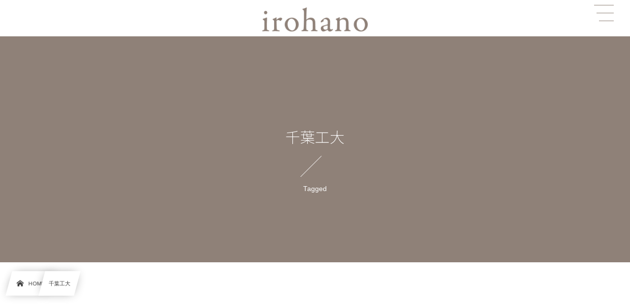

--- FILE ---
content_type: text/html; charset=UTF-8
request_url: https://irohano.com/tag/%E5%8D%83%E8%91%89%E5%B7%A5%E5%A4%A7/
body_size: 135012
content:
<!DOCTYPE html><html lang="ja"><head prefix="og: http://ogp.me/ns# fb: http://ogp.me/ns/fb# blog: http://ogp.me/ns/website#"><meta charset="utf-8" /><meta name="viewport" content="width=device-width,initial-scale=1,minimum-scale=1,user-scalable=yes" /><meta name="description" content="  千葉工大タグの記事一覧" /><meta property="og:title" content="千葉工大  タグが付けられた記事一覧を表示しています。  | いろはのデザイン｜千葉・東京のweb・広告パンフレット企画制作事務所" /><meta property="og:type" content="article" /><meta property="og:url" content="https://irohano.com/tag/%E5%8D%83%E8%91%89%E5%B7%A5%E5%A4%A7/" /><meta property="og:image" content="https://s0.wp.com/i/blank.jpg" /><meta property="og:image:width" content="200" /><meta property="og:image:height" content="200" /><meta property="og:description" content="  千葉工大タグの記事一覧" /><meta property="og:site_name" content="いろはのデザイン｜千葉 東京｜web・広告パンフレット企画制作" /><meta name="twitter:card" content="summary_large_image" /><meta name="twitter:site" content="@irohano_design" /><link rel="canonical" href="https://irohano.com/tag/%E5%8D%83%E8%91%89%E5%B7%A5%E5%A4%A7/" /><title>千葉工大  タグが付けられた記事一覧を表示しています。  | いろはのデザイン｜千葉・東京のweb・広告パンフレット企画制作事務所</title>
<meta name='robots' content='max-image-preview:large' />
	<style>img:is([sizes="auto" i], [sizes^="auto," i]) { contain-intrinsic-size: 3000px 1500px }</style>
	
<!-- Google Tag Manager for WordPress by gtm4wp.com -->
<script data-cfasync="false" data-pagespeed-no-defer>
	var gtm4wp_datalayer_name = "dataLayer";
	var dataLayer = dataLayer || [];
</script>
<!-- End Google Tag Manager for WordPress by gtm4wp.com --><link rel='dns-prefetch' href='//cdnjs.cloudflare.com' />
<link rel='dns-prefetch' href='//www.google.com' />
<link rel='dns-prefetch' href='//ajax.googleapis.com' />
<link rel="alternate" type="application/rss+xml" title="いろはのデザイン｜千葉 東京｜web・広告パンフレット企画制作 &raquo; フィード" href="https://irohano.com/feed/" />
<link rel="alternate" type="application/rss+xml" title="いろはのデザイン｜千葉 東京｜web・広告パンフレット企画制作 &raquo; コメントフィード" href="https://irohano.com/comments/feed/" />
<link rel="alternate" type="application/rss+xml" title="いろはのデザイン｜千葉 東京｜web・広告パンフレット企画制作 &raquo; 千葉工大 タグのフィード" href="https://irohano.com/tag/%e5%8d%83%e8%91%89%e5%b7%a5%e5%a4%a7/feed/" />
<link rel="preload" as="style" onload="this.onload=null;this.rel='stylesheet'" id='sbi_styles-css' href='https://irohano.com/wp-content/plugins/instagram-feed/css/sbi-styles.min.css?ver=6.9.1' type='text/css' media='all' />
<link rel="preload" as="style" onload="this.onload=null;this.rel='stylesheet'" id='wp-block-library-css' href='https://irohano.com/wp-includes/css/dist/block-library/style.min.css?ver=2a0c6400d971498d4faad326f4f1d2ac' type='text/css' media='all' />
<style id='classic-theme-styles-inline-css' type='text/css'>
/*! This file is auto-generated */
.wp-block-button__link{color:#fff;background-color:#32373c;border-radius:9999px;box-shadow:none;text-decoration:none;padding:calc(.667em + 2px) calc(1.333em + 2px);font-size:1.125em}.wp-block-file__button{background:#32373c;color:#fff;text-decoration:none}
</style>
<link rel="preload" as="style" onload="this.onload=null;this.rel='stylesheet'" id='dp-ex-blocks-advanced-heading-style-css' href='https://irohano.com/wp-content/plugins/dp-ex-blocks-free/css/dp-ex-blocks/advanced-heading/style.css?ver=3.0.5.6' type='text/css' media='all' />
<link rel="preload" as="style" onload="this.onload=null;this.rel='stylesheet'" id='dp-ex-blocks-blog-card-style-css' href='https://irohano.com/wp-content/plugins/dp-ex-blocks-free/css/dp-ex-blocks/blog-card/style.css?ver=3.0.5.6' type='text/css' media='all' />
<link rel="preload" as="style" onload="this.onload=null;this.rel='stylesheet'" id='dp-ex-blocks-button-style-css' href='https://irohano.com/wp-content/plugins/dp-ex-blocks-free/css/dp-ex-blocks/button/style.css?ver=3.0.5.6' type='text/css' media='all' />
<style id='dp-ex-blocks-caption-box-style-inline-css' type='text/css'>
.deb-colored-box__outer.in-max-width{max-width:860px;margin-left:auto;margin-right:auto}.deb-colored-box__outer.is-style-stripe .deb-colored-box{background-image:repeating-linear-gradient(135deg, transparent, transparent 5px, rgba(255,255,255,0.22) 5px, rgba(255,255,255,0.22) 10px)}.deb-colored-box__outer.is-style-box-shadow .deb-colored-box{-webkit-box-shadow:var(--box-shadow-x, 0) var(--box-shadow-y, 6px) var(--box-shadow-blur, 28px) var(--box-shadow-spread, -14px) var(--box-shadow-color, #222);box-shadow:var(--box-shadow-x, 0) var(--box-shadow-y, 6px) var(--box-shadow-blur, 28px) var(--box-shadow-spread, -14px) var(--box-shadow-color, #222)}.deb-colored-box__outer.is-style-bd-dashed .deb-colored-box{border-style:dashed}.deb-colored-box__outer.is-style-bd-dotted .deb-colored-box{border-style:dotted}.deb-colored-box__outer.is-style-bd-double .deb-colored-box{border-style:double}.deb-colored-box__outer.deb-show-block-background>div.deb-colored-box{background-color:transparent;border:none}.deb-colored-box__outer p:last-of-type,.deb-colored-box__outer ul:last-of-type,.deb-colored-box__outer ol:last-of-type,.deb-colored-box__outer dl:last-of-type{margin-bottom:0;padding-bottom:0}div.deb-colored-box{position:relative;margin-bottom:50px;padding:12px 16px;line-height:1.8;border-radius:var(--deb-colored-box--border-radius, 3px);border-width:var(--deb-colored-box--border-width, 1px)}div.deb-colored-box.is-own-background-color{background-color:var(--deb-colored-box--background-color)}div.deb-colored-box.is-own-background-gradient{background-image:var(--deb-colored-box--background-gradient, none)}div.deb-colored-box.is-own-border-color{border-color:var(--deb-colored-box--border-color, transparent)}div.deb-colored-box.is-own-text-color{color:var(--deb-colored-box--text-color, inherit)}div.deb-colored-box.box-transparent{background-color:transparent}

</style>
<link rel="preload" as="style" onload="this.onload=null;this.rel='stylesheet'" id='dp-ex-blocks-caption-box-style-2-css' href='https://irohano.com/wp-content/plugins/dp-ex-blocks-free/css/dp-ex-blocks/caption-box/style.css?ver=3.0.5.6' type='text/css' media='all' />
<style id='dp-ex-blocks-chart-style-inline-css' type='text/css'>
.deb-chart{position:relative;max-width:100%;width:var(--chart-width, 980px);margin:var(--margin-block-top, 0) auto var(--margin-block-bottom, 50px) auto}

</style>
<link rel="preload" as="style" onload="this.onload=null;this.rel='stylesheet'" id='dp-ex-blocks-clipped-text-style-css' href='https://irohano.com/wp-content/plugins/dp-ex-blocks-free/css/dp-ex-blocks/clipped-text/style.css?ver=3.0.5.6' type='text/css' media='all' />
<style id='dp-ex-blocks-colored-box-style-inline-css' type='text/css'>
.deb-colored-box__outer.in-max-width{max-width:860px;margin-left:auto;margin-right:auto}.deb-colored-box__outer.is-style-stripe .deb-colored-box{background-image:repeating-linear-gradient(135deg, transparent, transparent 5px, rgba(255,255,255,0.22) 5px, rgba(255,255,255,0.22) 10px)}.deb-colored-box__outer.is-style-box-shadow .deb-colored-box{-webkit-box-shadow:var(--box-shadow-x, 0) var(--box-shadow-y, 6px) var(--box-shadow-blur, 28px) var(--box-shadow-spread, -14px) var(--box-shadow-color, #222);box-shadow:var(--box-shadow-x, 0) var(--box-shadow-y, 6px) var(--box-shadow-blur, 28px) var(--box-shadow-spread, -14px) var(--box-shadow-color, #222)}.deb-colored-box__outer.is-style-bd-dashed .deb-colored-box{border-style:dashed}.deb-colored-box__outer.is-style-bd-dotted .deb-colored-box{border-style:dotted}.deb-colored-box__outer.is-style-bd-double .deb-colored-box{border-style:double}.deb-colored-box__outer.deb-show-block-background>div.deb-colored-box{background-color:transparent;border:none}.deb-colored-box__outer p:last-of-type,.deb-colored-box__outer ul:last-of-type,.deb-colored-box__outer ol:last-of-type,.deb-colored-box__outer dl:last-of-type{margin-bottom:0;padding-bottom:0}div.deb-colored-box{position:relative;margin-bottom:50px;padding:12px 16px;line-height:1.8;border-radius:var(--deb-colored-box--border-radius, 3px);border-width:var(--deb-colored-box--border-width, 1px)}div.deb-colored-box.is-own-background-color{background-color:var(--deb-colored-box--background-color)}div.deb-colored-box.is-own-background-gradient{background-image:var(--deb-colored-box--background-gradient, none)}div.deb-colored-box.is-own-border-color{border-color:var(--deb-colored-box--border-color, transparent)}div.deb-colored-box.is-own-text-color{color:var(--deb-colored-box--text-color, inherit)}div.deb-colored-box.box-transparent{background-color:transparent}

</style>
<style id='dp-ex-blocks-column-style-inline-css' type='text/css'>
.deb-column{-webkit-box-flex:var(--deb-column--flex);-ms-flex:var(--deb-column--flex);flex:var(--deb-column--flex);max-width:var(--deb-column--max-width);padding:var(--deb-column--padding)}.deb-column.is-not-column-fit-content .deb-column__content>*{width:auto}.deb-column__content{display:-webkit-box;display:-ms-flexbox;display:flex;-webkit-box-orient:vertical;-webkit-box-direction:normal;-ms-flex-direction:var(--deb-column--flex-direction, column);flex-direction:var(--deb-column--flex-direction, column);-webkit-box-pack:var(--deb-column--justify-content, flex-start);-ms-flex-pack:var(--deb-column--justify-content, flex-start);justify-content:var(--deb-column--justify-content, flex-start);-webkit-box-align:var(--deb-column--align-items, center);-ms-flex-align:var(--deb-column--align-items, center);align-items:var(--deb-column--align-items, center);gap:var(--deb-column--gap, 0px);-ms-flex-wrap:var(--deb-column--flex-wrap, wrap);flex-wrap:var(--deb-column--flex-wrap, wrap);height:100%}.deb-column__content>*{width:100%}

</style>
<link rel="preload" as="style" onload="this.onload=null;this.rel='stylesheet'" id='dp-ex-blocks-columns-style-css' href='https://irohano.com/wp-content/plugins/dp-ex-blocks-free/css/dp-ex-blocks/columns/style.css?ver=3.0.5.6' type='text/css' media='all' />
<link rel="preload" as="style" onload="this.onload=null;this.rel='stylesheet'" id='dp-ex-blocks-countdown-style-css' href='https://irohano.com/wp-content/plugins/dp-ex-blocks-free/css/dp-ex-blocks/advanced-heading/style.css?ver=3.0.5.6' type='text/css' media='all' />
<link rel="preload" as="style" onload="this.onload=null;this.rel='stylesheet'" id='dp-ex-blocks-countdown-style-2-css' href='https://irohano.com/wp-content/plugins/dp-ex-blocks-free/css/dp-ex-blocks/countdown/style.css?ver=3.0.5.6' type='text/css' media='all' />
<link rel="preload" as="style" onload="this.onload=null;this.rel='stylesheet'" id='dp-ex-blocks-data-table-style-css' href='https://irohano.com/wp-content/plugins/dp-ex-blocks-free/css/dp-ex-blocks/data-table/style.css?ver=3.0.5.6' type='text/css' media='all' />
<link rel="preload" as="style" onload="this.onload=null;this.rel='stylesheet'" id='dp-ex-blocks-definition-list-style-css' href='https://irohano.com/wp-content/plugins/dp-ex-blocks-free/css/dp-ex-blocks/definition-list/style.css?ver=3.0.5.6' type='text/css' media='all' />
<style id='dp-ex-blocks-icon-style-inline-css' type='text/css'>
.deb-icon{display:-webkit-box;display:-ms-flexbox;display:flex;line-height:1;gap:var(--deb-icon--gap, 12px)}.deb-icon.deb-show-edge-shape{-webkit-mask-image:none;mask-image:none}.deb-icon.deb-show-edge-shape .deb-icon__span{-webkit-mask-image:var(--deb-mask-image);mask-image:var(--deb-mask-image)}.deb-icon.is-icon-stroke.is-gradient-icon-stroke .deb-icon__span::before{color:var(--deb-icon--color, #fff);background-image:var(--deb-icon--stroke-gradient);-webkit-background-clip:text;background-clip:text;-webkit-text-fill-color:var(--deb-icon--color #fff);-webkit-text-stroke:var(--deb-icon--stroke-width, 4px) transparent}.deb-icon.is-icon-stroke.is-offset-icon-stroke .deb-icon__span::before{color:transparent;paint-order:initial}.deb-icon.is-icon-stroke .deb-icon__span::before{-webkit-text-stroke:var(--deb-icon--stroke-width, 2px) var(--deb-icon--stroke-color, #000);paint-order:stroke fill;padding:var(--deb-icon--stroke-width, initial)}.deb-icon__span{display:-webkit-box;display:-ms-flexbox;display:flex;width:-webkit-fit-content;width:-moz-fit-content;width:fit-content;color:var(--deb-icon--color, inherit);background-color:var(--deb-icon--background-color, inherit);background-image:var(--deb-icon--background-gradient, inherit);font-size:var(--deb-icon--size, 32px);padding:var(--deb-icon--padding, 0)}.deb-icon__span::before{margin:auto !important;-webkit-transform:var(--deb-icon--transform, none);-ms-transform:var(--deb-icon--transform, none);transform:var(--deb-icon--transform, none);-webkit-filter:var(--deb-icon--drop-shadow, none);filter:var(--deb-icon--drop-shadow, none);text-shadow:var(--deb-icon--text-shadow, none)}.deb-icon__span.style--color-gradient::before{-webkit-text-fill-color:transparent;-webkit-background-clip:text;background-clip:text;background-image:var(--deb-icon--gradient)}.deb-icon__link{color:transparent !important;text-decoration:none !important}.deb-icon__link:hover{text-decoration:none !important}

</style>
<style id='dp-ex-blocks-label-style-inline-css' type='text/css'>
.wp-block-dp-ex-blocks-label.in-max-width{max-width:860px;margin-left:auto;margin-right:auto}.wp-block-dp-ex-blocks-label.is-style-stripe .label{background-image:repeating-linear-gradient(135deg, transparent, transparent 3px, rgba(255,255,255,0.18) 3px, rgba(255,255,255,0.18) 6px)}.wp-block-dp-ex-blocks-label i.label-icon::before,.wp-block-dp-ex-blocks-label .label-text{display:inline-block;vertical-align:middle;margin:auto 0}.wp-block-dp-ex-blocks-label i.label-icon{margin:auto 10px auto 0}.wp-block-dp-ex-blocks-label i.label-icon.pos-r{margin:auto 0 auto 10px}.deb-label .label.is-box-shadow{-webkit-box-shadow:var(--box-shadow-x, 0) var(--box-shadow-y, 8px) var(--box-shadow-blur, 14px) var(--box-shadow-spread, -10px) var(--box-shadow-color, rgba(0,0,0,0.62));box-shadow:var(--box-shadow-x, 0) var(--box-shadow-y, 8px) var(--box-shadow-blur, 14px) var(--box-shadow-spread, -10px) var(--box-shadow-color, rgba(0,0,0,0.62))}.deb-label .label.is-own-color{background-color:var(--deb-label--background-color, inherit);background-image:var(--deb-label--background-gradient, inherit)}.deb-label .label.is-own-color::after{border-color:transparent transparent transparent var(--fold-color, rgba(170,170,170,0.48))}.deb-label:not(.is-style-stripe) .label.is-single-color{background-image:none}

</style>
<link rel="preload" as="style" onload="this.onload=null;this.rel='stylesheet'" id='dp-ex-blocks-logo-slider-style-css' href='https://irohano.com/wp-content/plugins/dp-ex-blocks-free/css/dp-ex-blocks/logo-slider/style.css?ver=3.0.5.6' type='text/css' media='all' />
<link rel="preload" as="style" onload="this.onload=null;this.rel='stylesheet'" id='dp-ex-blocks-map-style-css' href='https://irohano.com/wp-content/plugins/dp-ex-blocks-free/css/dp-ex-blocks/map/style.css?ver=3.0.5.6' type='text/css' media='all' />
<link rel="preload" as="style" onload="this.onload=null;this.rel='stylesheet'" id='dp-ex-blocks-media-style-css' href='https://irohano.com/wp-content/plugins/dp-ex-blocks-free/css/dp-ex-blocks/media/style.css?ver=3.0.5.6' type='text/css' media='all' />
<link rel="preload" as="style" onload="this.onload=null;this.rel='stylesheet'" id='dp-ex-blocks-media-cover-style-css' href='https://irohano.com/wp-content/plugins/dp-ex-blocks-free/css/dp-ex-blocks/button/style.css?ver=3.0.5.6' type='text/css' media='all' />
<link rel="preload" as="style" onload="this.onload=null;this.rel='stylesheet'" id='dp-ex-blocks-media-cover-style-2-css' href='https://irohano.com/wp-content/plugins/dp-ex-blocks-free/css/dp-ex-blocks/media-cover/style.css?ver=3.0.5.6' type='text/css' media='all' />
<style id='dp-ex-blocks-number-counter-style-inline-css' type='text/css'>
.deb-column{-webkit-box-flex:var(--deb-column--flex);-ms-flex:var(--deb-column--flex);flex:var(--deb-column--flex);max-width:var(--deb-column--max-width);padding:var(--deb-column--padding)}.deb-column.is-not-column-fit-content .deb-column__content>*{width:auto}.deb-column__content{display:-webkit-box;display:-ms-flexbox;display:flex;-webkit-box-orient:vertical;-webkit-box-direction:normal;-ms-flex-direction:var(--deb-column--flex-direction, column);flex-direction:var(--deb-column--flex-direction, column);-webkit-box-pack:var(--deb-column--justify-content, flex-start);-ms-flex-pack:var(--deb-column--justify-content, flex-start);justify-content:var(--deb-column--justify-content, flex-start);-webkit-box-align:var(--deb-column--align-items, center);-ms-flex-align:var(--deb-column--align-items, center);align-items:var(--deb-column--align-items, center);gap:var(--deb-column--gap, 0px);-ms-flex-wrap:var(--deb-column--flex-wrap, wrap);flex-wrap:var(--deb-column--flex-wrap, wrap);height:100%}.deb-column__content>*{width:100%}

</style>
<link rel="preload" as="style" onload="this.onload=null;this.rel='stylesheet'" id='dp-ex-blocks-number-counter-style-2-css' href='https://irohano.com/wp-content/plugins/dp-ex-blocks-free/css/dp-ex-blocks/columns/style.css?ver=3.0.5.6' type='text/css' media='all' />
<style id='dp-ex-blocks-number-counter-style-3-inline-css' type='text/css'>
.deb-icon{display:-webkit-box;display:-ms-flexbox;display:flex;line-height:1;gap:var(--deb-icon--gap, 12px)}.deb-icon.deb-show-edge-shape{-webkit-mask-image:none;mask-image:none}.deb-icon.deb-show-edge-shape .deb-icon__span{-webkit-mask-image:var(--deb-mask-image);mask-image:var(--deb-mask-image)}.deb-icon.is-icon-stroke.is-gradient-icon-stroke .deb-icon__span::before{color:var(--deb-icon--color, #fff);background-image:var(--deb-icon--stroke-gradient);-webkit-background-clip:text;background-clip:text;-webkit-text-fill-color:var(--deb-icon--color #fff);-webkit-text-stroke:var(--deb-icon--stroke-width, 4px) transparent}.deb-icon.is-icon-stroke.is-offset-icon-stroke .deb-icon__span::before{color:transparent;paint-order:initial}.deb-icon.is-icon-stroke .deb-icon__span::before{-webkit-text-stroke:var(--deb-icon--stroke-width, 2px) var(--deb-icon--stroke-color, #000);paint-order:stroke fill;padding:var(--deb-icon--stroke-width, initial)}.deb-icon__span{display:-webkit-box;display:-ms-flexbox;display:flex;width:-webkit-fit-content;width:-moz-fit-content;width:fit-content;color:var(--deb-icon--color, inherit);background-color:var(--deb-icon--background-color, inherit);background-image:var(--deb-icon--background-gradient, inherit);font-size:var(--deb-icon--size, 32px);padding:var(--deb-icon--padding, 0)}.deb-icon__span::before{margin:auto !important;-webkit-transform:var(--deb-icon--transform, none);-ms-transform:var(--deb-icon--transform, none);transform:var(--deb-icon--transform, none);-webkit-filter:var(--deb-icon--drop-shadow, none);filter:var(--deb-icon--drop-shadow, none);text-shadow:var(--deb-icon--text-shadow, none)}.deb-icon__span.style--color-gradient::before{-webkit-text-fill-color:transparent;-webkit-background-clip:text;background-clip:text;background-image:var(--deb-icon--gradient)}.deb-icon__link{color:transparent !important;text-decoration:none !important}.deb-icon__link:hover{text-decoration:none !important}

</style>
<link rel="preload" as="style" onload="this.onload=null;this.rel='stylesheet'" id='dp-ex-blocks-number-counter-style-4-css' href='https://irohano.com/wp-content/plugins/dp-ex-blocks-free/css/dp-ex-blocks/text/style.css?ver=3.0.5.6' type='text/css' media='all' />
<style id='dp-ex-blocks-number-counter-style-5-inline-css' type='text/css'>
@media only screen and (max-width: 820px){.deb-number-counter .deb-columns>.deb-flex-box>.deb-column{min-width:280px}}

</style>
<style id='dp-ex-blocks-overlap-images-style-inline-css' type='text/css'>
.deb-overlap-images{display:-webkit-box;display:-ms-flexbox;display:flex;-webkit-box-orient:vertical;-webkit-box-direction:normal;-ms-flex-direction:column;flex-direction:column}.deb-overlap-images.in-max-width{max-width:860px;margin-left:auto;margin-right:auto}.deb-overlap-images.is-box-shadow .__image{-webkit-box-shadow:var(--img-box-shadow, 0 6px 24px -14px rgba(0,0,0,0.6));box-shadow:var(--img-box-shadow, 0 6px 24px -14px rgba(0,0,0,0.6))}.deb-overlap-images.is-hover-moving .__image:hover{-webkit-transform:translateY(-10px);-ms-transform:translateY(-10px);transform:translateY(-10px)}.deb-overlap-images.is-hover-moving.is-box-shadow .__image:hover{-webkit-box-shadow:var(--img-box-shadow-hover, 0 6px 36px -16px rgba(0,0,0,0.5));box-shadow:var(--img-box-shadow-hover, 0 6px 36px -16px rgba(0,0,0,0.5))}.deb-overlap-images .__figure-link:hover img{-webkit-filter:none;filter:none}.deb-overlap-images .__figure{margin:var(--figure-margin, auto);width:var(--figure-width, 50%);z-index:0;--scroll-easing:cubic-bezier(0, 0, 0.2, 1)}.deb-overlap-images .__image{margin:auto;-webkit-transition:all 0.4s cubic-bezier(0, 0, 0.2, 1);transition:all 0.4s cubic-bezier(0, 0, 0.2, 1)}.deb-overlap-images__inner{display:inherit;-webkit-box-orient:inherit;-webkit-box-direction:inherit;-ms-flex-direction:inherit;flex-direction:inherit;margin-left:auto;margin-right:auto;max-width:var(--wp--style--global--wide-size, 1180px)}

</style>
<link rel="preload" as="style" onload="this.onload=null;this.rel='stylesheet'" id='dp-ex-blocks-pie-chart-style-css' href='https://irohano.com/wp-content/plugins/dp-ex-blocks-free/css/dp-ex-blocks/pie-chart/style.css?ver=3.0.5.6' type='text/css' media='all' />
<link rel="preload" as="style" onload="this.onload=null;this.rel='stylesheet'" id='dp-ex-blocks-posts-style-css' href='https://irohano.com/wp-content/plugins/dp-ex-blocks-free/css/dp-ex-blocks/posts/style.css?ver=3.0.5.6' type='text/css' media='all' />
<link rel="preload" as="style" onload="this.onload=null;this.rel='stylesheet'" id='dp-ex-blocks-progress-bar-style-css' href='https://irohano.com/wp-content/plugins/dp-ex-blocks-free/css/dp-ex-blocks/progress-bar/style.css?ver=3.0.5.6' type='text/css' media='all' />
<style id='dp-ex-blocks-progress-circle-style-inline-css' type='text/css'>
.deb-column{-webkit-box-flex:var(--deb-column--flex);-ms-flex:var(--deb-column--flex);flex:var(--deb-column--flex);max-width:var(--deb-column--max-width);padding:var(--deb-column--padding)}.deb-column.is-not-column-fit-content .deb-column__content>*{width:auto}.deb-column__content{display:-webkit-box;display:-ms-flexbox;display:flex;-webkit-box-orient:vertical;-webkit-box-direction:normal;-ms-flex-direction:var(--deb-column--flex-direction, column);flex-direction:var(--deb-column--flex-direction, column);-webkit-box-pack:var(--deb-column--justify-content, flex-start);-ms-flex-pack:var(--deb-column--justify-content, flex-start);justify-content:var(--deb-column--justify-content, flex-start);-webkit-box-align:var(--deb-column--align-items, center);-ms-flex-align:var(--deb-column--align-items, center);align-items:var(--deb-column--align-items, center);gap:var(--deb-column--gap, 0px);-ms-flex-wrap:var(--deb-column--flex-wrap, wrap);flex-wrap:var(--deb-column--flex-wrap, wrap);height:100%}.deb-column__content>*{width:100%}

</style>
<link rel="preload" as="style" onload="this.onload=null;this.rel='stylesheet'" id='dp-ex-blocks-progress-circle-style-2-css' href='https://irohano.com/wp-content/plugins/dp-ex-blocks-free/css/dp-ex-blocks/columns/style.css?ver=3.0.5.6' type='text/css' media='all' />
<link rel="preload" as="style" onload="this.onload=null;this.rel='stylesheet'" id='dp-ex-blocks-progress-circle-style-3-css' href='https://irohano.com/wp-content/plugins/dp-ex-blocks-free/css/dp-ex-blocks/pie-chart/style.css?ver=3.0.5.6' type='text/css' media='all' />
<link rel="preload" as="style" onload="this.onload=null;this.rel='stylesheet'" id='dp-ex-blocks-progress-circle-style-4-css' href='https://irohano.com/wp-content/plugins/dp-ex-blocks-free/css/dp-ex-blocks/text/style.css?ver=3.0.5.6' type='text/css' media='all' />
<style id='dp-ex-blocks-progress-circle-style-5-inline-css' type='text/css'>
.deb-progress-circle__column{display:-webkit-box;display:-ms-flexbox;display:flex;-webkit-box-pack:center;-ms-flex-pack:center;justify-content:center}@media only screen and (max-width: 820px){.deb-progress-circle .deb-columns>.deb-flex-box>.deb-column{min-width:280px}}

</style>
<style id='dp-ex-blocks-shape-separator-style-inline-css' type='text/css'>
.deb-shape-separator{position:relative;display:-webkit-box;display:-ms-flexbox;display:flex;-webkit-box-orient:vertical;-webkit-box-direction:normal;-ms-flex-direction:column;flex-direction:column;background-color:var(--bg-color);background-image:var(--bg-gradient)}.deb-shape-separator .__separator-item{position:relative}.deb-shape-separator .__separator-item.is-svg svg{fill:var(--shape-color);position:absolute;bottom:0;left:0;width:100%;height:100%;-webkit-filter:var(--shape-shadow, none);filter:var(--shape-shadow, none)}.deb-shape-separator .__separator-item.is-svg svg.has-layers path:first-of-type{opacity:.15}.deb-shape-separator .__separator-item.is-svg svg.has-layers path:nth-child(2){opacity:.3}.deb-shape-separator .__separator-item.is-fill-area{background-color:var(--shape-color);margin-top:-0.6px}.deb-shape-separator.is-horizontally-flip svg{-webkit-transform:rotateY(180deg);transform:rotateY(180deg)}.deb-shape-separator.is-vertically-flip{-webkit-box-orient:vertical;-webkit-box-direction:reverse;-ms-flex-direction:column-reverse;flex-direction:column-reverse}.deb-shape-separator.is-vertically-flip svg{-webkit-transform:rotateX(180deg);transform:rotateX(180deg)}.deb-shape-separator.is-vertically-flip.is-horizontally-flip svg{-webkit-transform:rotate(180deg);-ms-transform:rotate(180deg);transform:rotate(180deg)}

</style>
<link rel="preload" as="style" onload="this.onload=null;this.rel='stylesheet'" id='dp-ex-blocks-speech-balloon-style-css' href='https://irohano.com/wp-content/plugins/dp-ex-blocks-free/css/dp-ex-blocks/speech-balloon/style.css?ver=3.0.5.6' type='text/css' media='all' />
<style id='dp-ex-blocks-text-style-inline-css' type='text/css'>
.deb-icon{display:-webkit-box;display:-ms-flexbox;display:flex;line-height:1;gap:var(--deb-icon--gap, 12px)}.deb-icon.deb-show-edge-shape{-webkit-mask-image:none;mask-image:none}.deb-icon.deb-show-edge-shape .deb-icon__span{-webkit-mask-image:var(--deb-mask-image);mask-image:var(--deb-mask-image)}.deb-icon.is-icon-stroke.is-gradient-icon-stroke .deb-icon__span::before{color:var(--deb-icon--color, #fff);background-image:var(--deb-icon--stroke-gradient);-webkit-background-clip:text;background-clip:text;-webkit-text-fill-color:var(--deb-icon--color #fff);-webkit-text-stroke:var(--deb-icon--stroke-width, 4px) transparent}.deb-icon.is-icon-stroke.is-offset-icon-stroke .deb-icon__span::before{color:transparent;paint-order:initial}.deb-icon.is-icon-stroke .deb-icon__span::before{-webkit-text-stroke:var(--deb-icon--stroke-width, 2px) var(--deb-icon--stroke-color, #000);paint-order:stroke fill;padding:var(--deb-icon--stroke-width, initial)}.deb-icon__span{display:-webkit-box;display:-ms-flexbox;display:flex;width:-webkit-fit-content;width:-moz-fit-content;width:fit-content;color:var(--deb-icon--color, inherit);background-color:var(--deb-icon--background-color, inherit);background-image:var(--deb-icon--background-gradient, inherit);font-size:var(--deb-icon--size, 32px);padding:var(--deb-icon--padding, 0)}.deb-icon__span::before{margin:auto !important;-webkit-transform:var(--deb-icon--transform, none);-ms-transform:var(--deb-icon--transform, none);transform:var(--deb-icon--transform, none);-webkit-filter:var(--deb-icon--drop-shadow, none);filter:var(--deb-icon--drop-shadow, none);text-shadow:var(--deb-icon--text-shadow, none)}.deb-icon__span.style--color-gradient::before{-webkit-text-fill-color:transparent;-webkit-background-clip:text;background-clip:text;background-image:var(--deb-icon--gradient)}.deb-icon__link{color:transparent !important;text-decoration:none !important}.deb-icon__link:hover{text-decoration:none !important}

</style>
<link rel="preload" as="style" onload="this.onload=null;this.rel='stylesheet'" id='dp-ex-blocks-text-style-2-css' href='https://irohano.com/wp-content/plugins/dp-ex-blocks-free/css/dp-ex-blocks/text/style.css?ver=3.0.5.6' type='text/css' media='all' />
<link rel="preload" as="style" onload="this.onload=null;this.rel='stylesheet'" id='dp-ex-blocks-text-fade-in-animation-style-css' href='https://irohano.com/wp-content/plugins/dp-ex-blocks-free/css/dp-ex-blocks/text-reveal-animation/style.css?ver=3.0.5.6' type='text/css' media='all' />
<link rel="preload" as="style" onload="this.onload=null;this.rel='stylesheet'" id='dp-ex-blocks-text-fade-in-animation-style-2-css' href='https://irohano.com/wp-content/plugins/dp-ex-blocks-free/css/dp-ex-blocks/text-fade-in-animation/style.css?ver=3.0.5.6' type='text/css' media='all' />
<link rel="preload" as="style" onload="this.onload=null;this.rel='stylesheet'" id='dp-ex-blocks-text-outline-style-css' href='https://irohano.com/wp-content/plugins/dp-ex-blocks-free/css/dp-ex-blocks/text/style.css?ver=3.0.5.6' type='text/css' media='all' />
<link rel="preload" as="style" onload="this.onload=null;this.rel='stylesheet'" id='dp-ex-blocks-text-outline-style-2-css' href='https://irohano.com/wp-content/plugins/dp-ex-blocks-free/css/dp-ex-blocks/text-outline/style.css?ver=3.0.5.6' type='text/css' media='all' />
<link rel="preload" as="style" onload="this.onload=null;this.rel='stylesheet'" id='dp-ex-blocks-text-reveal-animation-style-css' href='https://irohano.com/wp-content/plugins/dp-ex-blocks-free/css/dp-ex-blocks/text-reveal-animation/style.css?ver=3.0.5.6' type='text/css' media='all' />
<link rel="preload" as="style" onload="this.onload=null;this.rel='stylesheet'" id='dp-ex-blocks-text-slit-in-animation-style-css' href='https://irohano.com/wp-content/plugins/dp-ex-blocks-free/css/dp-ex-blocks/text-reveal-animation/style.css?ver=3.0.5.6' type='text/css' media='all' />
<link rel="preload" as="style" onload="this.onload=null;this.rel='stylesheet'" id='dp-ex-blocks-text-slit-in-animation-style-2-css' href='https://irohano.com/wp-content/plugins/dp-ex-blocks-free/css/dp-ex-blocks/text-slit-in-animation/style.css?ver=3.0.5.6' type='text/css' media='all' />
<link rel="preload" as="style" onload="this.onload=null;this.rel='stylesheet'" id='dp-ex-blocks-text-typing-animation-style-css' href='https://irohano.com/wp-content/plugins/dp-ex-blocks-free/css/dp-ex-blocks/text-reveal-animation/style.css?ver=3.0.5.6' type='text/css' media='all' />
<style id='dp-ex-blocks-text-typing-animation-style-2-inline-css' type='text/css'>
.deb-text-reveal.__typing_anim .__caret{display:inline-block;vertical-align:middle;opacity:0;color:var(--text-color, inherit);font-size:var(--text-size, inherit)}.deb-text-reveal.__typing_anim.show-caret.is-show .__caret{-webkit-animation:var(--caret-motion, debTxtTypingCaret) var(--caret-intval, 1s) linear infinite;animation:var(--caret-motion, debTxtTypingCaret) var(--caret-intval, 1s) linear infinite}@-webkit-keyframes debTxtTypingCaret{0%{opacity:1}49%{opacity:1}50%{opacity:0}100%{opacity:0}}@keyframes debTxtTypingCaret{0%{opacity:1}49%{opacity:1}50%{opacity:0}100%{opacity:0}}@-webkit-keyframes debTxtTypingCaret2{0%{opacity:1}99%{opacity:0}100%{opacity:1}}@keyframes debTxtTypingCaret2{0%{opacity:1}99%{opacity:0}100%{opacity:1}}

</style>
<link rel="preload" as="style" onload="this.onload=null;this.rel='stylesheet'" id='dp-ex-blocks-timeline-style-css' href='https://irohano.com/wp-content/plugins/dp-ex-blocks-free/css/dp-ex-blocks/timeline/style.css?ver=3.0.5.6' type='text/css' media='all' />
<link rel="preload" as="style" onload="this.onload=null;this.rel='stylesheet'" id='dp-wp-block-library-css' href='https://irohano.com/wp-content/themes/dp-infinitii/css/wp-blocks.css?ver=1.1.4.1' type='text/css' media='all' />
<link rel='stylesheet' id='digipress-css' href='https://irohano.com/wp-content/themes/dp-infinitii/css/style.css?ver=20250929040104' type='text/css' media='all' />
<link rel="preload" as="style" onload="this.onload=null;this.rel='stylesheet'" id='deb-style-blocks-common-css' href='https://irohano.com/wp-content/plugins/dp-ex-blocks-free/dist/style-backend.css?ver=20251017020721' type='text/css' media='all' />
<link rel="preload" as="style" onload="this.onload=null;this.rel='stylesheet'" id='core-button-style-css-css' href='https://irohano.com/wp-content/plugins/dp-ex-blocks-free/css/core/button/style.css?ver=3.0.5.6' type='text/css' media='all' />
<link rel="preload" as="style" onload="this.onload=null;this.rel='stylesheet'" id='core-columns-style-css-css' href='https://irohano.com/wp-content/plugins/dp-ex-blocks-free/css/core/columns/style.css?ver=3.0.5.6' type='text/css' media='all' />
<link rel="preload" as="style" onload="this.onload=null;this.rel='stylesheet'" id='core-cover-style-css-css' href='https://irohano.com/wp-content/plugins/dp-ex-blocks-free/css/core/cover/style.css?ver=3.0.5.6' type='text/css' media='all' />
<link rel="preload" as="style" onload="this.onload=null;this.rel='stylesheet'" id='core-details-style-css-css' href='https://irohano.com/wp-content/plugins/dp-ex-blocks-free/css/core/details/style.css?ver=3.0.5.6' type='text/css' media='all' />
<link rel="preload" as="style" onload="this.onload=null;this.rel='stylesheet'" id='core-file-style-css-css' href='https://irohano.com/wp-content/plugins/dp-ex-blocks-free/css/core/file/style.css?ver=3.0.5.6' type='text/css' media='all' />
<link rel="preload" as="style" onload="this.onload=null;this.rel='stylesheet'" id='core-gallery-style-css-css' href='https://irohano.com/wp-content/plugins/dp-ex-blocks-free/css/core/gallery/style.css?ver=3.0.5.6' type='text/css' media='all' />
<link rel="preload" as="style" onload="this.onload=null;this.rel='stylesheet'" id='core-heading-style-css-css' href='https://irohano.com/wp-content/plugins/dp-ex-blocks-free/css/core/heading/style.css?ver=3.0.5.6' type='text/css' media='all' />
<link rel="preload" as="style" onload="this.onload=null;this.rel='stylesheet'" id='core-image-style-css-css' href='https://irohano.com/wp-content/plugins/dp-ex-blocks-free/css/core/image/style.css?ver=3.0.5.6' type='text/css' media='all' />
<link rel="preload" as="style" onload="this.onload=null;this.rel='stylesheet'" id='core-list-style-css-css' href='https://irohano.com/wp-content/plugins/dp-ex-blocks-free/css/core/list/style.css?ver=3.0.5.6' type='text/css' media='all' />
<link rel="preload" as="style" onload="this.onload=null;this.rel='stylesheet'" id='core-media-text-style-css-css' href='https://irohano.com/wp-content/plugins/dp-ex-blocks-free/css/core/media-text/style.css?ver=3.0.5.6' type='text/css' media='all' />
<link rel="preload" as="style" onload="this.onload=null;this.rel='stylesheet'" id='core-paragraph-style-css-css' href='https://irohano.com/wp-content/plugins/dp-ex-blocks-free/css/core/paragraph/style.css?ver=3.0.5.6' type='text/css' media='all' />
<link rel="preload" as="style" onload="this.onload=null;this.rel='stylesheet'" id='core-preformatted-style-css-css' href='https://irohano.com/wp-content/plugins/dp-ex-blocks-free/css/core/preformatted/style.css?ver=3.0.5.6' type='text/css' media='all' />
<link rel="preload" as="style" onload="this.onload=null;this.rel='stylesheet'" id='core-pullquote-style-css-css' href='https://irohano.com/wp-content/plugins/dp-ex-blocks-free/css/core/pullquote/style.css?ver=3.0.5.6' type='text/css' media='all' />
<link rel="preload" as="style" onload="this.onload=null;this.rel='stylesheet'" id='core-separator-style-css-css' href='https://irohano.com/wp-content/plugins/dp-ex-blocks-free/css/core/separator/style.css?ver=3.0.5.6' type='text/css' media='all' />
<link rel="preload" as="style" onload="this.onload=null;this.rel='stylesheet'" id='core-social-links-style-css-css' href='https://irohano.com/wp-content/plugins/dp-ex-blocks-free/css/core/social-links/style.css?ver=3.0.5.6' type='text/css' media='all' />
<link rel="preload" as="style" onload="this.onload=null;this.rel='stylesheet'" id='core-table-style-css-css' href='https://irohano.com/wp-content/plugins/dp-ex-blocks-free/css/core/table/style.css?ver=3.0.5.6' type='text/css' media='all' />
<link rel="preload" as="style" onload="this.onload=null;this.rel='stylesheet'" id='core-video-style-css-css' href='https://irohano.com/wp-content/plugins/dp-ex-blocks-free/css/core/video/style.css?ver=3.0.5.6' type='text/css' media='all' />
<style id='global-styles-inline-css' type='text/css'>
:root{--wp--preset--aspect-ratio--square: 1;--wp--preset--aspect-ratio--4-3: 4/3;--wp--preset--aspect-ratio--3-4: 3/4;--wp--preset--aspect-ratio--3-2: 3/2;--wp--preset--aspect-ratio--2-3: 2/3;--wp--preset--aspect-ratio--16-9: 16/9;--wp--preset--aspect-ratio--9-16: 9/16;--wp--preset--color--black: #000000;--wp--preset--color--cyan-bluish-gray: #abb8c3;--wp--preset--color--white: #ffffff;--wp--preset--color--pale-pink: #f78da7;--wp--preset--color--vivid-red: #cf2e2e;--wp--preset--color--luminous-vivid-orange: #ff6900;--wp--preset--color--luminous-vivid-amber: #fcb900;--wp--preset--color--light-green-cyan: #7bdcb5;--wp--preset--color--vivid-green-cyan: #00d084;--wp--preset--color--pale-cyan-blue: #8ed1fc;--wp--preset--color--vivid-cyan-blue: #0693e3;--wp--preset--color--vivid-purple: #9b51e0;--wp--preset--gradient--vivid-cyan-blue-to-vivid-purple: linear-gradient(135deg,rgba(6,147,227,1) 0%,rgb(155,81,224) 100%);--wp--preset--gradient--light-green-cyan-to-vivid-green-cyan: linear-gradient(135deg,rgb(122,220,180) 0%,rgb(0,208,130) 100%);--wp--preset--gradient--luminous-vivid-amber-to-luminous-vivid-orange: linear-gradient(135deg,rgba(252,185,0,1) 0%,rgba(255,105,0,1) 100%);--wp--preset--gradient--luminous-vivid-orange-to-vivid-red: linear-gradient(135deg,rgba(255,105,0,1) 0%,rgb(207,46,46) 100%);--wp--preset--gradient--very-light-gray-to-cyan-bluish-gray: linear-gradient(135deg,rgb(238,238,238) 0%,rgb(169,184,195) 100%);--wp--preset--gradient--cool-to-warm-spectrum: linear-gradient(135deg,rgb(74,234,220) 0%,rgb(151,120,209) 20%,rgb(207,42,186) 40%,rgb(238,44,130) 60%,rgb(251,105,98) 80%,rgb(254,248,76) 100%);--wp--preset--gradient--blush-light-purple: linear-gradient(135deg,rgb(255,206,236) 0%,rgb(152,150,240) 100%);--wp--preset--gradient--blush-bordeaux: linear-gradient(135deg,rgb(254,205,165) 0%,rgb(254,45,45) 50%,rgb(107,0,62) 100%);--wp--preset--gradient--luminous-dusk: linear-gradient(135deg,rgb(255,203,112) 0%,rgb(199,81,192) 50%,rgb(65,88,208) 100%);--wp--preset--gradient--pale-ocean: linear-gradient(135deg,rgb(255,245,203) 0%,rgb(182,227,212) 50%,rgb(51,167,181) 100%);--wp--preset--gradient--electric-grass: linear-gradient(135deg,rgb(202,248,128) 0%,rgb(113,206,126) 100%);--wp--preset--gradient--midnight: linear-gradient(135deg,rgb(2,3,129) 0%,rgb(40,116,252) 100%);--wp--preset--font-size--small: 13px;--wp--preset--font-size--medium: 20px;--wp--preset--font-size--large: 36px;--wp--preset--font-size--x-large: 42px;--wp--preset--spacing--20: 0.44rem;--wp--preset--spacing--30: 0.67rem;--wp--preset--spacing--40: 1rem;--wp--preset--spacing--50: 1.5rem;--wp--preset--spacing--60: 2.25rem;--wp--preset--spacing--70: 3.38rem;--wp--preset--spacing--80: 5.06rem;--wp--preset--shadow--natural: 6px 6px 9px rgba(0, 0, 0, 0.2);--wp--preset--shadow--deep: 12px 12px 50px rgba(0, 0, 0, 0.4);--wp--preset--shadow--sharp: 6px 6px 0px rgba(0, 0, 0, 0.2);--wp--preset--shadow--outlined: 6px 6px 0px -3px rgba(255, 255, 255, 1), 6px 6px rgba(0, 0, 0, 1);--wp--preset--shadow--crisp: 6px 6px 0px rgba(0, 0, 0, 1);}:where(.is-layout-flex){gap: 0.5em;}:where(.is-layout-grid){gap: 0.5em;}body .is-layout-flex{display: flex;}.is-layout-flex{flex-wrap: wrap;align-items: center;}.is-layout-flex > :is(*, div){margin: 0;}body .is-layout-grid{display: grid;}.is-layout-grid > :is(*, div){margin: 0;}:where(.wp-block-columns.is-layout-flex){gap: 2em;}:where(.wp-block-columns.is-layout-grid){gap: 2em;}:where(.wp-block-post-template.is-layout-flex){gap: 1.25em;}:where(.wp-block-post-template.is-layout-grid){gap: 1.25em;}.has-black-color{color: var(--wp--preset--color--black) !important;}.has-cyan-bluish-gray-color{color: var(--wp--preset--color--cyan-bluish-gray) !important;}.has-white-color{color: var(--wp--preset--color--white) !important;}.has-pale-pink-color{color: var(--wp--preset--color--pale-pink) !important;}.has-vivid-red-color{color: var(--wp--preset--color--vivid-red) !important;}.has-luminous-vivid-orange-color{color: var(--wp--preset--color--luminous-vivid-orange) !important;}.has-luminous-vivid-amber-color{color: var(--wp--preset--color--luminous-vivid-amber) !important;}.has-light-green-cyan-color{color: var(--wp--preset--color--light-green-cyan) !important;}.has-vivid-green-cyan-color{color: var(--wp--preset--color--vivid-green-cyan) !important;}.has-pale-cyan-blue-color{color: var(--wp--preset--color--pale-cyan-blue) !important;}.has-vivid-cyan-blue-color{color: var(--wp--preset--color--vivid-cyan-blue) !important;}.has-vivid-purple-color{color: var(--wp--preset--color--vivid-purple) !important;}.has-black-background-color{background-color: var(--wp--preset--color--black) !important;}.has-cyan-bluish-gray-background-color{background-color: var(--wp--preset--color--cyan-bluish-gray) !important;}.has-white-background-color{background-color: var(--wp--preset--color--white) !important;}.has-pale-pink-background-color{background-color: var(--wp--preset--color--pale-pink) !important;}.has-vivid-red-background-color{background-color: var(--wp--preset--color--vivid-red) !important;}.has-luminous-vivid-orange-background-color{background-color: var(--wp--preset--color--luminous-vivid-orange) !important;}.has-luminous-vivid-amber-background-color{background-color: var(--wp--preset--color--luminous-vivid-amber) !important;}.has-light-green-cyan-background-color{background-color: var(--wp--preset--color--light-green-cyan) !important;}.has-vivid-green-cyan-background-color{background-color: var(--wp--preset--color--vivid-green-cyan) !important;}.has-pale-cyan-blue-background-color{background-color: var(--wp--preset--color--pale-cyan-blue) !important;}.has-vivid-cyan-blue-background-color{background-color: var(--wp--preset--color--vivid-cyan-blue) !important;}.has-vivid-purple-background-color{background-color: var(--wp--preset--color--vivid-purple) !important;}.has-black-border-color{border-color: var(--wp--preset--color--black) !important;}.has-cyan-bluish-gray-border-color{border-color: var(--wp--preset--color--cyan-bluish-gray) !important;}.has-white-border-color{border-color: var(--wp--preset--color--white) !important;}.has-pale-pink-border-color{border-color: var(--wp--preset--color--pale-pink) !important;}.has-vivid-red-border-color{border-color: var(--wp--preset--color--vivid-red) !important;}.has-luminous-vivid-orange-border-color{border-color: var(--wp--preset--color--luminous-vivid-orange) !important;}.has-luminous-vivid-amber-border-color{border-color: var(--wp--preset--color--luminous-vivid-amber) !important;}.has-light-green-cyan-border-color{border-color: var(--wp--preset--color--light-green-cyan) !important;}.has-vivid-green-cyan-border-color{border-color: var(--wp--preset--color--vivid-green-cyan) !important;}.has-pale-cyan-blue-border-color{border-color: var(--wp--preset--color--pale-cyan-blue) !important;}.has-vivid-cyan-blue-border-color{border-color: var(--wp--preset--color--vivid-cyan-blue) !important;}.has-vivid-purple-border-color{border-color: var(--wp--preset--color--vivid-purple) !important;}.has-vivid-cyan-blue-to-vivid-purple-gradient-background{background: var(--wp--preset--gradient--vivid-cyan-blue-to-vivid-purple) !important;}.has-light-green-cyan-to-vivid-green-cyan-gradient-background{background: var(--wp--preset--gradient--light-green-cyan-to-vivid-green-cyan) !important;}.has-luminous-vivid-amber-to-luminous-vivid-orange-gradient-background{background: var(--wp--preset--gradient--luminous-vivid-amber-to-luminous-vivid-orange) !important;}.has-luminous-vivid-orange-to-vivid-red-gradient-background{background: var(--wp--preset--gradient--luminous-vivid-orange-to-vivid-red) !important;}.has-very-light-gray-to-cyan-bluish-gray-gradient-background{background: var(--wp--preset--gradient--very-light-gray-to-cyan-bluish-gray) !important;}.has-cool-to-warm-spectrum-gradient-background{background: var(--wp--preset--gradient--cool-to-warm-spectrum) !important;}.has-blush-light-purple-gradient-background{background: var(--wp--preset--gradient--blush-light-purple) !important;}.has-blush-bordeaux-gradient-background{background: var(--wp--preset--gradient--blush-bordeaux) !important;}.has-luminous-dusk-gradient-background{background: var(--wp--preset--gradient--luminous-dusk) !important;}.has-pale-ocean-gradient-background{background: var(--wp--preset--gradient--pale-ocean) !important;}.has-electric-grass-gradient-background{background: var(--wp--preset--gradient--electric-grass) !important;}.has-midnight-gradient-background{background: var(--wp--preset--gradient--midnight) !important;}.has-small-font-size{font-size: var(--wp--preset--font-size--small) !important;}.has-medium-font-size{font-size: var(--wp--preset--font-size--medium) !important;}.has-large-font-size{font-size: var(--wp--preset--font-size--large) !important;}.has-x-large-font-size{font-size: var(--wp--preset--font-size--x-large) !important;}
:where(.wp-block-post-template.is-layout-flex){gap: 1.25em;}:where(.wp-block-post-template.is-layout-grid){gap: 1.25em;}
:where(.wp-block-columns.is-layout-flex){gap: 2em;}:where(.wp-block-columns.is-layout-grid){gap: 2em;}
:root :where(.wp-block-pullquote){font-size: 1.5em;line-height: 1.6;}
</style>
<link rel="preload" as="style" onload="this.onload=null;this.rel='stylesheet'" id='contact-form-7-css' href='https://irohano.com/wp-content/plugins/contact-form-7/includes/css/styles.css?ver=6.1.3' type='text/css' media='all' />
<style id='deb-common-styles-inline-css' type='text/css'>
:root{--deb-primary-color:#8f8178;--deb-base-font-color:#3c3c3c;--deb-container-bg-color:#ffffff;}body [class*="-reset--line-center-btm"][class*="-keycolor"]::after{--deb-line-color:#8f8178;}body [class*="-line-btm"][class*="-keycolor"]::after{border-color:#8f8178;}body [class*="-reset--line-left"][class*="-keycolor"]::after{--deb-line-color:#8f8178;}body [class*="-reset--deco-circle"][class*="-keycolor"]::after{--deb-circle-color:rgba(143,129,120,.24);--deb-circle-color-ov1:rgba(143,129,120,.3);--deb-circle-color-ov2:rgba(143,129,120,.15);}body p.is-style-box-deco-balloon{background-color:#8f8178;color:#ffffff;}body p.is-style-box-deco-balloon::after{border-color:#8f8178 transparent transparent;}
</style>
<link rel="preload" as="style" onload="this.onload=null;this.rel='stylesheet'" id='wow-css' href='https://irohano.com/wp-content/themes/dp-infinitii/css/animate.css?ver=1.1.4.1' type='text/css' media='all' />
<link rel="preload" as="style" onload="this.onload=null;this.rel='stylesheet'" id='dp-swiper-css' href='https://irohano.com/wp-content/themes/dp-infinitii/css/swiper.css?ver=1.1.4.1' type='text/css' media='all' />
<link rel='stylesheet' id='dp-visual-css' href='https://irohano.com/wp-content/uploads/digipress/infinitii/css/visual-custom.css?ver=20250929040106' type='text/css' media='all' />
<link rel="preload" as="style" onload="this.onload=null;this.rel='stylesheet'" id='air-datepicker-css' href='https://irohano.com/wp-content/themes/dp-infinitii/css/datepicker.min.css?ver=1.1.4.1' type='text/css' media='all' />
<link rel="https://api.w.org/" href="https://irohano.com/wp-json/" /><link rel="alternate" title="JSON" type="application/json" href="https://irohano.com/wp-json/wp/v2/tags/2703" /><link rel="EditURI" type="application/rsd+xml" title="RSD" href="https://irohano.com/xmlrpc.php?rsd" />


<!-- Google Tag Manager for WordPress by gtm4wp.com -->
<!-- GTM Container placement set to footer -->
<script data-cfasync="false" data-pagespeed-no-defer>
	var dataLayer_content = {"pagePostType":"post","pagePostType2":"tag-post"};
	dataLayer.push( dataLayer_content );
</script>
<script data-cfasync="false" data-pagespeed-no-defer>
(function(w,d,s,l,i){w[l]=w[l]||[];w[l].push({'gtm.start':
new Date().getTime(),event:'gtm.js'});var f=d.getElementsByTagName(s)[0],
j=d.createElement(s),dl=l!='dataLayer'?'&l='+l:'';j.async=true;j.src=
'//www.googletagmanager.com/gtm.js?id='+i+dl;f.parentNode.insertBefore(j,f);
})(window,document,'script','dataLayer','GTM-NGRQT4V');
</script>
<!-- End Google Tag Manager for WordPress by gtm4wp.com --><link rel="preconnect" href="https://fonts.gstatic.com" /><link href="https://fonts.googleapis.com/css2?family=Noto+Sans+JP:wght@200&family=Crimson+Text&display=swap" rel="preload" as="style" onload="this.onload=null;this.rel='stylesheet'" /><style type="text/css" id="custom-background-css">
body.custom-background { background-color: #ffffff; }
</style>
	<style type="text/css">.grecaptcha-badge{visibility:hidden;}</style>	<style type="text/css">
		/*<!-- rtoc -->*/
		.rtoc-mokuji-content {
			background-color: #ffffff;
		}

		.rtoc-mokuji-content.frame1 {
			border: 1px solid #877f7c;
		}

		.rtoc-mokuji-content #rtoc-mokuji-title {
			color: #5b4e42;
		}

		.rtoc-mokuji-content .rtoc-mokuji li>a {
			color: #5c5f6b;
		}

		.rtoc-mokuji-content .mokuji_ul.level-1>.rtoc-item::before {
			background-color: #5b4e42 !important;
		}

		.rtoc-mokuji-content .mokuji_ul.level-2>.rtoc-item::before {
			background-color: #5b4e42 !important;
		}

		.rtoc-mokuji-content.frame2::before,
		.rtoc-mokuji-content.frame3,
		.rtoc-mokuji-content.frame4,
		.rtoc-mokuji-content.frame5 {
			border-color: #877f7c !important;
		}

		.rtoc-mokuji-content.frame5::before,
		.rtoc-mokuji-content.frame5::after {
			background-color: #877f7c;
		}

		.widget_block #rtoc-mokuji-widget-wrapper .rtoc-mokuji.level-1 .rtoc-item.rtoc-current:after,
		.widget #rtoc-mokuji-widget-wrapper .rtoc-mokuji.level-1 .rtoc-item.rtoc-current:after,
		#scrollad #rtoc-mokuji-widget-wrapper .rtoc-mokuji.level-1 .rtoc-item.rtoc-current:after,
		#sideBarTracking #rtoc-mokuji-widget-wrapper .rtoc-mokuji.level-1 .rtoc-item.rtoc-current:after {
			background-color: #5b4e42 !important;
		}

		.cls-1,
		.cls-2 {
			stroke: #877f7c;
		}

		.rtoc-mokuji-content .decimal_ol.level-2>.rtoc-item::before,
		.rtoc-mokuji-content .mokuji_ol.level-2>.rtoc-item::before,
		.rtoc-mokuji-content .decimal_ol.level-2>.rtoc-item::after,
		.rtoc-mokuji-content .decimal_ol.level-2>.rtoc-item::after {
			color: #5b4e42;
			background-color: #5b4e42;
		}

		.rtoc-mokuji-content .rtoc-mokuji.level-1>.rtoc-item::before {
			color: #5b4e42;
		}

		.rtoc-mokuji-content .decimal_ol>.rtoc-item::after {
			background-color: #5b4e42;
		}

		.rtoc-mokuji-content .decimal_ol>.rtoc-item::before {
			color: #5b4e42;
		}

		/*rtoc_return*/
		#rtoc_return a::before {
			background-image: url(https://irohano.com/wp-content/plugins/rich-table-of-content/include/../img/rtoc_return.png);
		}

		#rtoc_return a {
			background-color: #5b4e42 !important;
		}

		/* アクセントポイント */
		.rtoc-mokuji-content .level-1>.rtoc-item #rtocAC.accent-point::after {
			background-color: #5b4e42;
		}

		.rtoc-mokuji-content .level-2>.rtoc-item #rtocAC.accent-point::after {
			background-color: #5b4e42;
		}
		.rtoc-mokuji-content.frame6,
		.rtoc-mokuji-content.frame7::before,
		.rtoc-mokuji-content.frame8::before {
			border-color: #877f7c;
		}

		.rtoc-mokuji-content.frame6 #rtoc-mokuji-title,
		.rtoc-mokuji-content.frame7 #rtoc-mokuji-title::after {
			background-color: #877f7c;
		}

		#rtoc-mokuji-wrapper.rtoc-mokuji-content.rtoc_h2_timeline .mokuji_ol.level-1>.rtoc-item::after,
		#rtoc-mokuji-wrapper.rtoc-mokuji-content.rtoc_h2_timeline .level-1.decimal_ol>.rtoc-item::after,
		#rtoc-mokuji-wrapper.rtoc-mokuji-content.rtoc_h3_timeline .mokuji_ol.level-2>.rtoc-item::after,
		#rtoc-mokuji-wrapper.rtoc-mokuji-content.rtoc_h3_timeline .mokuji_ol.level-2>.rtoc-item::after,
		.rtoc-mokuji-content.frame7 #rtoc-mokuji-title span::after {
			background-color: #5b4e42;
		}

		.widget #rtoc-mokuji-wrapper.rtoc-mokuji-content.frame6 #rtoc-mokuji-title {
			color: #5b4e42;
			background-color: #ffffff;
		}
	</style>
	<link rel="icon" href="https://irohano.com/wp-content/uploads/2016/01/cropped-irohano_icon_1024-32x32.jpg" sizes="32x32" />
<link rel="icon" href="https://irohano.com/wp-content/uploads/2016/01/cropped-irohano_icon_1024-192x192.jpg" sizes="192x192" />
<link rel="apple-touch-icon" href="https://irohano.com/wp-content/uploads/2016/01/cropped-irohano_icon_1024-180x180.jpg" />
<meta name="msapplication-TileImage" content="https://irohano.com/wp-content/uploads/2016/01/cropped-irohano_icon_1024-270x270.jpg" />
<meta name="google-site-verification" content="jOLw3aLwFIVPOWQtKDRxmtgeSiG2Wd6RJZGIkG1qhzY" /><meta name="pinterest" content="nopin" /></head><body data-rsssl=1 class="archive tag tag-2703 custom-background wp-theme-dp-infinitii main-body pc not-home no-sns-count no_global_menu" data-use-pjax="true" data-pjax-transition="true" data-use-wow="true" data-ct-sns-cache="true" data-ct-sns-cache-time="86400000"><header id="header_bar" class="header_bar pc no_global_menu"><div class="h_group"><h1 class="hd-title img no-cap wow fadeInDown" data-wow-delay="0.1s"><a href="https://irohano.com/" title="いろはのデザイン｜千葉 東京｜web・広告パンフレット企画制作"><img src="https://irohano.com/wp-content/uploads/2020/08/d663095e3e6aaa2e5ac5b6e4f7398492.png" alt="いろはのデザイン｜千葉 東京｜web・広告パンフレット企画制作" /></a></h1></div></header>
<div id="dp_main_wrapper" class="main-wrapper" aria-live="polite"><div id="dp-pjax-wrapper" data-barba="wrapper"><div class="dp-pjax-container" data-barba="container" data-barba-namespace="home"><div id="container" class="dp-container pc is-change-hue not-home no_global_menu"><section id="ct-hd" class="ct-hd no_bgimg"><div id="ct-whole" class="ct-whole no_bgimg not-home no_global_menu"><div class="hd-content"><h2 class="hd-title wow fadeInDown" data-wow-delay="0.4s"><span>  千葉工大</span></h2><div class="hd-meta title-desc meta-info wow fadeInUp" data-wow-delay="0.7s">Tagged</div></div></div></section><nav id="dp_breadcrumb_nav" class="dp_breadcrumb_nav"><ul><li><a href="https://irohano.com/" class="nav_home nav_link"><span class="nav_title"><i class="icon-home"></i>HOME</span></a></li><li><span class="nav_title">千葉工大</span></li></ul></nav><div class="widget-container top clearfix not-home no_global_menu"><div id="dprecentpostswidget-9" class="widget-box dp_recent_posts_widget "><h3 class="inside-title  wow fadeInDown"><span>it’s new!</span></h3><ul class="recent_entries  has_thumb"> <li class="aitem "><a href="https://irohano.com/blog/%e5%a4%8f%e3%81%ae%e9%a2%a8%e7%89%a9%e8%a9%a9%e3%81%a8%e5%9c%b0%e5%9f%9f%e3%81%a8sns%e3%81%ae%e3%81%82%e3%82%8a%e3%81%8b%e3%81%9f/" class="item-link"> <div class="widget-post-thumb  has_thumb rounded"><figure class="post-thumb"><img src="https://irohano.com/wp-content/uploads/2025/07/img_3939-1-280x192.jpg" alt="Thumbnail" width="120" height="80" class="thumb-img" /></figure></div><div class="excerpt_div  has_thumb rounded"> <div class="excerpt_title_wid" role="heading"> 夏の風物詩と地域とSNSのありかた</div><div class="widget-time"> <time datetime="2025-07-30T10:55:53+09:00"></time></div></div> </a></li><li class="aitem "><a href="https://irohano.com/works/mimomifarmweb_250624" class="item-link"> <div class="widget-post-thumb  has_thumb rounded"><figure class="post-thumb"><img src="https://irohano.com/wp-content/uploads/2025/06/mimomi_farm_web_index-280x192.jpg" alt="Thumbnail" width="120" height="80" class="thumb-img" /></figure></div><div class="excerpt_div  has_thumb rounded"> <div class="excerpt_title_wid" role="heading"> ノンコードWebサイト／地域農園のウェブサイト</div><div class="widget-time"> <time datetime="2025-06-24T10:49:42+09:00"></time></div></div> </a></li><li class="aitem "><a href="https://irohano.com/blog/250616_juza/" class="item-link"> <div class="widget-post-thumb  has_thumb rounded"><figure class="post-thumb"><img src="https://irohano.com/wp-content/uploads/2025/06/IMG_3638-280x192.webp" alt="Thumbnail" width="120" height="80" class="thumb-img" /></figure></div><div class="excerpt_div  has_thumb rounded"> <div class="excerpt_title_wid" role="heading"> 蔦屋重三郎展から教わったこと</div><div class="widget-time"> <time datetime="2025-06-16T17:07:10+09:00"></time></div></div> </a></li><li class="aitem "><a href="https://irohano.com/blog/service_20250507" class="item-link"> <div class="widget-post-thumb  has_thumb rounded"><figure class="post-thumb"><img src="https://irohano.com/wp-content/uploads/2025/05/IMG_2980-280x192.jpg" alt="Thumbnail" width="120" height="80" class="thumb-img" /></figure></div><div class="excerpt_div  has_thumb rounded"> <div class="excerpt_title_wid" role="heading"> サービスの真髄</div><div class="widget-time"> <time datetime="2025-05-07T15:37:51+09:00"></time></div></div> </a></li></ul> </div></div><div class="content-wrap incontainer clearfix one-col not-home no_global_menu">
<main id="content" class="content one-col"><section class="loop-section lp-archive normal normal-mag one-col"><div class="loop-div normal normal-mag lp-col3 one-col clearfix"><article class="loop-article  cat-flt1622 cat-flt2129 no-cat wow fadeInUp"><div class="loop-article-content"><div class="loop-c-block block-1"><div class="loop-post-thumb eyecatch"><a href="https://irohano.com/special/irohaplus-31/" class="thumb-link"><figure class="loop-figure loop-bg black-bg"><img src="https://irohano.com/wp-content/uploads/2022/10/index_31_narashinocityfc.png" alt="post image" class="figure-img" width="460" height="320" /></figure><span class="more-text"><i class="fmt-icon icon-dot-menu2"></i>read more &gt;</span></a></div></div><div class="loop-c-block block-2"><a href="https://irohano.com/special/irohaplus-31/" class="item-link"><div class="loop-c-block-content"><div class="meta-title"><h2 class="loop-title">いろはぷらす ＋31</h2></div><div class="loop-excerpt entry-summary is-over-length">習志野CITY FOOTBALL CLUB株式会社 代表取締役　冨昭浩さん ／&nbsp;習志野シティFC～2022 MEMBERS の「ぷらすのチカラ」 今回取材にご協力頂いた方々。左から谷中選手、安藤選手、冨代表、尾亦監督、山岸Fコーチ...</div></div></a></div></div></article></div></section></main></div><div id="widget-container-bottom" class="widget-container bottom clearfix"><section class="plx_widget dp_parallax_widget-8 has_caption has_title has_desc has_button no_original" style="--base-text-size:16px;--base-text-color:#ffffff;--caption-size:18px;--caption-opacity:1;--title-color:#ffffff;--title-size:26px;--btn-text-color:#ffffff;--btn-border-color:#ffffff;--btn-bg-color:#ffffff;--btn-size:12px;--btn-hover-text-color:#333!important;--bg-color:#8f8178;"><div class="plx_bg" role="presentation"></div><div class="widget-box"><div class="plx_wrap pos-right clearfix"><div class="plx_text_content"><div class="plx_text_content__inner"><h2 class="plx_title" data-sr="enter top scale up 0% none"><span class="str_title serif">い ろ は の こ こ ろ へ</span><span class="plx_caption pos-btm-c serif">〜いろはのデザインの心得〜</span></h2><div class="plx_desc" data-sr="move 0px scale up 0% none">いろはのデザインがお仕事の中で大切だと感じていることを綴っていきます。</div></div></div><div class="plx_btn dp_parallax_widget-8" data-sr="move 0px scale up 0% none"><a href="https://irohano.com/irohanokokoroe/" class="btn">read more ></a></div></div></div></section><div id="dpcustomtextwidget-8" class="widget-box dp_custom_text_widget "><h3 class="inside-title  wow fadeInDown"><span>special</span></h3><div class="dp_text_widget"><p class="font_size_01"><strong>いろはのデザインの周りの素敵なヒト、モノ、コトを紹介！</strong></p>
<div class="img-flex-3">
<p><a href="https://irohano.com/special/"><img class="aligncenter" src="https://irohano.com/wp-content/uploads/2019/02/190225_irohano_page_sozai_w600_01.jpg" alt="" width="400" /></a></p>
<p>&nbsp;</p>
<p><a href="https://irohano.com/special/irohahomare/"><img class="aligncenter" src="https://irohano.com/wp-content/uploads/2019/02/190226_irohano_page_sozai-3.jpg" alt="" width="400" /></a></p>
<p>&nbsp;</p>
<p><a href="https://irohano.com/special/irohacollabo/"><img class="aligncenter" src="https://irohano.com/wp-content/uploads/2019/02/190225_irohano_page_sozai_w600_03.jpg" alt="" width="400" /></a></p>
</div>
</div></div><section class="plx_widget dp_parallax_widget-4 has_caption has_title has_desc has_button no_original" style="--base-text-size:16px;--base-text-color:#ffffff;--caption-size:16px;--caption-opacity:1;--title-color:#ffffff;--title-size:36px;--btn-text-color:#ffffff;--btn-border-color:#ffffff;--btn-bg-color:#ffffff;--btn-size:12px;--btn-hover-text-color:#333!important;--bg-color:rgba(0,0,0,0.6);--bg-image:url('https://irohano.com/wp-content/uploads/2020/07/61-scaled.jpg');"><div class="plx_bg pl_img" role="img" data-img-w="2560" data-img-h="1440"></div><div class="widget-box"><div class="plx_wrap pos-right clearfix"><div class="plx_text_content"><div class="plx_text_content__inner"><h2 class="plx_title" data-sr="enter top scale up 0% none"><span class="str_title serif">ものづくりで大切なこと、<br>それは今も昔も変わらない。</span><span class="plx_caption pos-btm-c serif">irohano design's policy</span></h2><div class="plx_desc" data-sr="enter bottom scale up 0% none">いろはのデザインが思う、デザインの“いろは”</div></div></div><div class="plx_btn dp_parallax_widget-4" data-sr="enter bottom scale up 0% none"><a href="https://irohano.com/policy/" class="btn">read more ></a></div></div></div></section><section class="plx_widget dp_parallax_widget-6 no_caption has_title has_desc has_button no_original" style="--base-text-size:14px;--base-text-color:#666666;--base-text-shadow:0 1px 4px rgba(255,255,255,0.6);--title-color:#ffffff;--title-size:18px;--btn-text-color:#ffffff;--btn-border-color:#ffffff;--btn-bg-color:#ffffff;--btn-size:12px;--btn-hover-text-color:#333!important;--bg-color:rgba(255,255,255,0.6);--bg-image:url('https://irohano.com/wp-content/uploads/2019/10/IMGP6175.jpg');"><div class="plx_bg pl_img" role="img" data-img-w="1600" data-img-h="1068"></div><div class="widget-box"><div class="plx_wrap pos-right clearfix"><div class="plx_text_content"><div class="plx_text_content__inner"><h2 class="plx_title" data-sr="enter top scale up 0% none"><span class="str_title">@irohano_design</span></h2><div class="plx_desc" data-sr="move 0px scale up 0% none"><img src="https://irohano.com/wp-content/uploads/2020/07/8947c16617b2b122fdbb6d90c94e2247-640x214.png" alt="" width="320" height="107" class="aligncenter size-medium wp-image-7693" /></div></div></div><div class="plx_btn dp_parallax_widget-6" data-sr="enter bottom scale up 0% none"><a href="https://www.instagram.com/irohano_design/" class="btn">read more ></a></div></div></div></section><div id="block-20" class="widget-box widget_block ">
<div id="sb_instagram"  class="sbi sbi_mob_col_1 sbi_tab_col_2 sbi_col_4 sbi_width_resp"	 data-feedid="*4"  data-res="auto" data-cols="4" data-colsmobile="1" data-colstablet="2" data-num="8" data-nummobile="4" data-item-padding="0"	 data-shortcode-atts="{&quot;feed&quot;:&quot;4&quot;}"  data-postid="10164" data-locatornonce="b42e9fcf97" data-imageaspectratio="1:1" data-sbi-flags="favorLocal">
	<div class="sb_instagram_header "   >
	<a class="sbi_header_link" target="_blank"
	   rel="nofollow noopener" href="https://www.instagram.com/irohano_design/" title="@irohano_design">
		<div class="sbi_header_text sbi_no_bio">
			<div class="sbi_header_img"  data-avatar-url="https://scontent-itm1-1.cdninstagram.com/v/t51.2885-19/349247716_201693412759168_1574791566531709582_n.jpg?stp=dst-jpg_s206x206_tt6&amp;_nc_cat=107&amp;ccb=7-5&amp;_nc_sid=bf7eb4&amp;efg=eyJ2ZW5jb2RlX3RhZyI6InByb2ZpbGVfcGljLnd3dy41MTIuQzMifQ%3D%3D&amp;_nc_ohc=mbwQk14ZO-0Q7kNvwEacFry&amp;_nc_oc=AdkjGNBPTKCa3UsYYVzXMl1QiLl8zdspu98PZpMJQXYTL6qLwMnE17FZ8hG50cRhPCQ&amp;_nc_zt=24&amp;_nc_ht=scontent-itm1-1.cdninstagram.com&amp;edm=AP4hL3IEAAAA&amp;_nc_tpa=Q5bMBQGZWumnwOCT17B3VAehQ2o263Ey3pjPyR5xw-EaGf2CSub8Q_agjdGQ8EKFZAx9E2FIorCWQBVFCQ&amp;oh=00_AfhAgFVzgJ2C0lGCpRQ7mUOyxm8Sli-ckHbr6kgzw-jR5w&amp;oe=69194017">
									<div class="sbi_header_img_hover"  ><svg class="sbi_new_logo fa-instagram fa-w-14" aria-hidden="true" data-fa-processed="" aria-label="Instagram" data-prefix="fab" data-icon="instagram" role="img" viewBox="0 0 448 512">
                    <path fill="currentColor" d="M224.1 141c-63.6 0-114.9 51.3-114.9 114.9s51.3 114.9 114.9 114.9S339 319.5 339 255.9 287.7 141 224.1 141zm0 189.6c-41.1 0-74.7-33.5-74.7-74.7s33.5-74.7 74.7-74.7 74.7 33.5 74.7 74.7-33.6 74.7-74.7 74.7zm146.4-194.3c0 14.9-12 26.8-26.8 26.8-14.9 0-26.8-12-26.8-26.8s12-26.8 26.8-26.8 26.8 12 26.8 26.8zm76.1 27.2c-1.7-35.9-9.9-67.7-36.2-93.9-26.2-26.2-58-34.4-93.9-36.2-37-2.1-147.9-2.1-184.9 0-35.8 1.7-67.6 9.9-93.9 36.1s-34.4 58-36.2 93.9c-2.1 37-2.1 147.9 0 184.9 1.7 35.9 9.9 67.7 36.2 93.9s58 34.4 93.9 36.2c37 2.1 147.9 2.1 184.9 0 35.9-1.7 67.7-9.9 93.9-36.2 26.2-26.2 34.4-58 36.2-93.9 2.1-37 2.1-147.8 0-184.8zM398.8 388c-7.8 19.6-22.9 34.7-42.6 42.6-29.5 11.7-99.5 9-132.1 9s-102.7 2.6-132.1-9c-19.6-7.8-34.7-22.9-42.6-42.6-11.7-29.5-9-99.5-9-132.1s-2.6-102.7 9-132.1c7.8-19.6 22.9-34.7 42.6-42.6 29.5-11.7 99.5-9 132.1-9s102.7-2.6 132.1 9c19.6 7.8 34.7 22.9 42.6 42.6 11.7 29.5 9 99.5 9 132.1s2.7 102.7-9 132.1z"></path>
                </svg></div>
					<img loading="lazy" decoding="async"  src="https://irohano.com/wp-content/uploads/sb-instagram-feed-images/irohano_design.webp" alt="" width="50" height="50">
				
							</div>

			<div class="sbi_feedtheme_header_text">
				<h3>irohano_design</h3>
							</div>
		</div>
	</a>
</div>

	<div id="sbi_images" >
		<div class="sbi_item sbi_type_carousel sbi_new sbi_transition"
	id="sbi_18009509261596922" data-date="1750730814">
	<div class="sbi_photo_wrap">
		<a class="sbi_photo" href="https://www.instagram.com/p/DLRCQ1CzAde/" target="_blank" rel="noopener nofollow"
			data-full-res="https://scontent-itm1-1.cdninstagram.com/v/t51.75761-15/510959023_18413493211105664_7430549274900796383_n.jpg?stp=dst-jpg_e35_tt6&#038;_nc_cat=108&#038;ccb=1-7&#038;_nc_sid=18de74&#038;efg=eyJlZmdfdGFnIjoiQ0FST1VTRUxfSVRFTS5iZXN0X2ltYWdlX3VybGdlbi5DMyJ9&#038;_nc_ohc=8jngQqLioX0Q7kNvwGCccJA&#038;_nc_oc=AdlebwXfbEMIuD72jM2M5iDDWdMe2M6sO9NjN4D8b-feyJGndWJSbSaX_r5FzbFFWYk&#038;_nc_zt=23&#038;_nc_ht=scontent-itm1-1.cdninstagram.com&#038;edm=ANo9K5cEAAAA&#038;_nc_gid=Umlk2d4WXFnYZVnzNabFsQ&#038;oh=00_Afi31uuwKAGkNvL8CeA0JjvqZ0RVwHJsTjD7VOgdUEuDHA&#038;oe=69192486"
			data-img-src-set="{&quot;d&quot;:&quot;https:\/\/scontent-itm1-1.cdninstagram.com\/v\/t51.75761-15\/510959023_18413493211105664_7430549274900796383_n.jpg?stp=dst-jpg_e35_tt6&amp;_nc_cat=108&amp;ccb=1-7&amp;_nc_sid=18de74&amp;efg=eyJlZmdfdGFnIjoiQ0FST1VTRUxfSVRFTS5iZXN0X2ltYWdlX3VybGdlbi5DMyJ9&amp;_nc_ohc=8jngQqLioX0Q7kNvwGCccJA&amp;_nc_oc=AdlebwXfbEMIuD72jM2M5iDDWdMe2M6sO9NjN4D8b-feyJGndWJSbSaX_r5FzbFFWYk&amp;_nc_zt=23&amp;_nc_ht=scontent-itm1-1.cdninstagram.com&amp;edm=ANo9K5cEAAAA&amp;_nc_gid=Umlk2d4WXFnYZVnzNabFsQ&amp;oh=00_Afi31uuwKAGkNvL8CeA0JjvqZ0RVwHJsTjD7VOgdUEuDHA&amp;oe=69192486&quot;,&quot;150&quot;:&quot;https:\/\/scontent-itm1-1.cdninstagram.com\/v\/t51.75761-15\/510959023_18413493211105664_7430549274900796383_n.jpg?stp=dst-jpg_e35_tt6&amp;_nc_cat=108&amp;ccb=1-7&amp;_nc_sid=18de74&amp;efg=eyJlZmdfdGFnIjoiQ0FST1VTRUxfSVRFTS5iZXN0X2ltYWdlX3VybGdlbi5DMyJ9&amp;_nc_ohc=8jngQqLioX0Q7kNvwGCccJA&amp;_nc_oc=AdlebwXfbEMIuD72jM2M5iDDWdMe2M6sO9NjN4D8b-feyJGndWJSbSaX_r5FzbFFWYk&amp;_nc_zt=23&amp;_nc_ht=scontent-itm1-1.cdninstagram.com&amp;edm=ANo9K5cEAAAA&amp;_nc_gid=Umlk2d4WXFnYZVnzNabFsQ&amp;oh=00_Afi31uuwKAGkNvL8CeA0JjvqZ0RVwHJsTjD7VOgdUEuDHA&amp;oe=69192486&quot;,&quot;320&quot;:&quot;https:\/\/scontent-itm1-1.cdninstagram.com\/v\/t51.75761-15\/510959023_18413493211105664_7430549274900796383_n.jpg?stp=dst-jpg_e35_tt6&amp;_nc_cat=108&amp;ccb=1-7&amp;_nc_sid=18de74&amp;efg=eyJlZmdfdGFnIjoiQ0FST1VTRUxfSVRFTS5iZXN0X2ltYWdlX3VybGdlbi5DMyJ9&amp;_nc_ohc=8jngQqLioX0Q7kNvwGCccJA&amp;_nc_oc=AdlebwXfbEMIuD72jM2M5iDDWdMe2M6sO9NjN4D8b-feyJGndWJSbSaX_r5FzbFFWYk&amp;_nc_zt=23&amp;_nc_ht=scontent-itm1-1.cdninstagram.com&amp;edm=ANo9K5cEAAAA&amp;_nc_gid=Umlk2d4WXFnYZVnzNabFsQ&amp;oh=00_Afi31uuwKAGkNvL8CeA0JjvqZ0RVwHJsTjD7VOgdUEuDHA&amp;oe=69192486&quot;,&quot;640&quot;:&quot;https:\/\/scontent-itm1-1.cdninstagram.com\/v\/t51.75761-15\/510959023_18413493211105664_7430549274900796383_n.jpg?stp=dst-jpg_e35_tt6&amp;_nc_cat=108&amp;ccb=1-7&amp;_nc_sid=18de74&amp;efg=eyJlZmdfdGFnIjoiQ0FST1VTRUxfSVRFTS5iZXN0X2ltYWdlX3VybGdlbi5DMyJ9&amp;_nc_ohc=8jngQqLioX0Q7kNvwGCccJA&amp;_nc_oc=AdlebwXfbEMIuD72jM2M5iDDWdMe2M6sO9NjN4D8b-feyJGndWJSbSaX_r5FzbFFWYk&amp;_nc_zt=23&amp;_nc_ht=scontent-itm1-1.cdninstagram.com&amp;edm=ANo9K5cEAAAA&amp;_nc_gid=Umlk2d4WXFnYZVnzNabFsQ&amp;oh=00_Afi31uuwKAGkNvL8CeA0JjvqZ0RVwHJsTjD7VOgdUEuDHA&amp;oe=69192486&quot;}">
			<span class="sbi-screenreader"></span>
			<svg class="svg-inline--fa fa-clone fa-w-16 sbi_lightbox_carousel_icon" aria-hidden="true" aria-label="Clone" data-fa-proƒcessed="" data-prefix="far" data-icon="clone" role="img" xmlns="http://www.w3.org/2000/svg" viewBox="0 0 512 512">
                    <path fill="currentColor" d="M464 0H144c-26.51 0-48 21.49-48 48v48H48c-26.51 0-48 21.49-48 48v320c0 26.51 21.49 48 48 48h320c26.51 0 48-21.49 48-48v-48h48c26.51 0 48-21.49 48-48V48c0-26.51-21.49-48-48-48zM362 464H54a6 6 0 0 1-6-6V150a6 6 0 0 1 6-6h42v224c0 26.51 21.49 48 48 48h224v42a6 6 0 0 1-6 6zm96-96H150a6 6 0 0 1-6-6V54a6 6 0 0 1 6-6h308a6 6 0 0 1 6 6v308a6 6 0 0 1-6 6z"></path>
                </svg>						<img decoding="async" src="https://irohano.com/wp-content/plugins/instagram-feed/img/placeholder.png" alt="【お仕事紹介】
MIMOMI FARM様のオフィシャルサイト制作
習志野市実籾にあるトマト、ミニトマト専門の農園の紹介サイトです。

トマト栽培のこだわりやトマトジュースを紹介し、小規模ながら要点をとらえたまとまりのあるwebサイトに仕立てています。

◎ワードプレスを使ったノンコードサイト構築
小規模ながらまとまり感のあるウェブサイトをご希望の場合は、ワードプレスとテーマを有効的に使用し、ノンコードでもこのようなまとまり感のあるウェブサイトの構築が可能です。
納期短縮やコストダウンも大幅に実現できるノンコードウェブ構築プランをいろはのデザインでは推奨しております。
@mimomi_farm 

#ノンコード 
#ワードプレス制作 
#ワードプレステーマ 
#小規模サイト 
#中小企業サイト制作 
#地域農園
#習志野市 
#トマト農園 
#野菜農園 
#果物農園" aria-hidden="true">
		</a>
	</div>
</div><div class="sbi_item sbi_type_carousel sbi_new sbi_transition"
	id="sbi_18006448478549103" data-date="1741676443">
	<div class="sbi_photo_wrap">
		<a class="sbi_photo" href="https://www.instagram.com/p/DHDMa-RTAFG/" target="_blank" rel="noopener nofollow"
			data-full-res="https://scontent-itm1-1.cdninstagram.com/v/t51.75761-15/483904714_18397915246105664_9085288732458219131_n.jpg?stp=dst-jpg_e35_tt6&#038;_nc_cat=110&#038;ccb=1-7&#038;_nc_sid=18de74&#038;efg=eyJlZmdfdGFnIjoiQ0FST1VTRUxfSVRFTS5iZXN0X2ltYWdlX3VybGdlbi5DMyJ9&#038;_nc_ohc=Lrh9KSBlj1EQ7kNvwHltl1e&#038;_nc_oc=Adk65t9IJ7S9Kp2_mjW5h5GOjX8UhguH9V7sQon_hPeCDUaQ5d1sA7_P9TKlJcmD3Go&#038;_nc_zt=23&#038;_nc_ht=scontent-itm1-1.cdninstagram.com&#038;edm=ANo9K5cEAAAA&#038;_nc_gid=Umlk2d4WXFnYZVnzNabFsQ&#038;oh=00_AfgkDu5Odm-038oNAIKqeSI1IrjH9G1xB_KNyfYU61ldCQ&#038;oe=691916C5"
			data-img-src-set="{&quot;d&quot;:&quot;https:\/\/scontent-itm1-1.cdninstagram.com\/v\/t51.75761-15\/483904714_18397915246105664_9085288732458219131_n.jpg?stp=dst-jpg_e35_tt6&amp;_nc_cat=110&amp;ccb=1-7&amp;_nc_sid=18de74&amp;efg=eyJlZmdfdGFnIjoiQ0FST1VTRUxfSVRFTS5iZXN0X2ltYWdlX3VybGdlbi5DMyJ9&amp;_nc_ohc=Lrh9KSBlj1EQ7kNvwHltl1e&amp;_nc_oc=Adk65t9IJ7S9Kp2_mjW5h5GOjX8UhguH9V7sQon_hPeCDUaQ5d1sA7_P9TKlJcmD3Go&amp;_nc_zt=23&amp;_nc_ht=scontent-itm1-1.cdninstagram.com&amp;edm=ANo9K5cEAAAA&amp;_nc_gid=Umlk2d4WXFnYZVnzNabFsQ&amp;oh=00_AfgkDu5Odm-038oNAIKqeSI1IrjH9G1xB_KNyfYU61ldCQ&amp;oe=691916C5&quot;,&quot;150&quot;:&quot;https:\/\/scontent-itm1-1.cdninstagram.com\/v\/t51.75761-15\/483904714_18397915246105664_9085288732458219131_n.jpg?stp=dst-jpg_e35_tt6&amp;_nc_cat=110&amp;ccb=1-7&amp;_nc_sid=18de74&amp;efg=eyJlZmdfdGFnIjoiQ0FST1VTRUxfSVRFTS5iZXN0X2ltYWdlX3VybGdlbi5DMyJ9&amp;_nc_ohc=Lrh9KSBlj1EQ7kNvwHltl1e&amp;_nc_oc=Adk65t9IJ7S9Kp2_mjW5h5GOjX8UhguH9V7sQon_hPeCDUaQ5d1sA7_P9TKlJcmD3Go&amp;_nc_zt=23&amp;_nc_ht=scontent-itm1-1.cdninstagram.com&amp;edm=ANo9K5cEAAAA&amp;_nc_gid=Umlk2d4WXFnYZVnzNabFsQ&amp;oh=00_AfgkDu5Odm-038oNAIKqeSI1IrjH9G1xB_KNyfYU61ldCQ&amp;oe=691916C5&quot;,&quot;320&quot;:&quot;https:\/\/scontent-itm1-1.cdninstagram.com\/v\/t51.75761-15\/483904714_18397915246105664_9085288732458219131_n.jpg?stp=dst-jpg_e35_tt6&amp;_nc_cat=110&amp;ccb=1-7&amp;_nc_sid=18de74&amp;efg=eyJlZmdfdGFnIjoiQ0FST1VTRUxfSVRFTS5iZXN0X2ltYWdlX3VybGdlbi5DMyJ9&amp;_nc_ohc=Lrh9KSBlj1EQ7kNvwHltl1e&amp;_nc_oc=Adk65t9IJ7S9Kp2_mjW5h5GOjX8UhguH9V7sQon_hPeCDUaQ5d1sA7_P9TKlJcmD3Go&amp;_nc_zt=23&amp;_nc_ht=scontent-itm1-1.cdninstagram.com&amp;edm=ANo9K5cEAAAA&amp;_nc_gid=Umlk2d4WXFnYZVnzNabFsQ&amp;oh=00_AfgkDu5Odm-038oNAIKqeSI1IrjH9G1xB_KNyfYU61ldCQ&amp;oe=691916C5&quot;,&quot;640&quot;:&quot;https:\/\/scontent-itm1-1.cdninstagram.com\/v\/t51.75761-15\/483904714_18397915246105664_9085288732458219131_n.jpg?stp=dst-jpg_e35_tt6&amp;_nc_cat=110&amp;ccb=1-7&amp;_nc_sid=18de74&amp;efg=eyJlZmdfdGFnIjoiQ0FST1VTRUxfSVRFTS5iZXN0X2ltYWdlX3VybGdlbi5DMyJ9&amp;_nc_ohc=Lrh9KSBlj1EQ7kNvwHltl1e&amp;_nc_oc=Adk65t9IJ7S9Kp2_mjW5h5GOjX8UhguH9V7sQon_hPeCDUaQ5d1sA7_P9TKlJcmD3Go&amp;_nc_zt=23&amp;_nc_ht=scontent-itm1-1.cdninstagram.com&amp;edm=ANo9K5cEAAAA&amp;_nc_gid=Umlk2d4WXFnYZVnzNabFsQ&amp;oh=00_AfgkDu5Odm-038oNAIKqeSI1IrjH9G1xB_KNyfYU61ldCQ&amp;oe=691916C5&quot;}">
			<span class="sbi-screenreader"></span>
			<svg class="svg-inline--fa fa-clone fa-w-16 sbi_lightbox_carousel_icon" aria-hidden="true" aria-label="Clone" data-fa-proƒcessed="" data-prefix="far" data-icon="clone" role="img" xmlns="http://www.w3.org/2000/svg" viewBox="0 0 512 512">
                    <path fill="currentColor" d="M464 0H144c-26.51 0-48 21.49-48 48v48H48c-26.51 0-48 21.49-48 48v320c0 26.51 21.49 48 48 48h320c26.51 0 48-21.49 48-48v-48h48c26.51 0 48-21.49 48-48V48c0-26.51-21.49-48-48-48zM362 464H54a6 6 0 0 1-6-6V150a6 6 0 0 1 6-6h42v224c0 26.51 21.49 48 48 48h224v42a6 6 0 0 1-6 6zm96-96H150a6 6 0 0 1-6-6V54a6 6 0 0 1 6-6h308a6 6 0 0 1 6 6v308a6 6 0 0 1-6 6z"></path>
                </svg>						<img decoding="async" src="https://irohano.com/wp-content/plugins/instagram-feed/img/placeholder.png" alt="久しぶりのお仕事紹介
…仕事してないわけじゃありませんが笑

習志野商工会議所様
産学官プラットホーム推進チラシ✨

産学官とは？
企業が抱える技術課題や研究開発といった問題に、市内の大学が協力して問題を解決していきますよー

といった企業と大学が協力して地域産業の活性化を目的とした活動です。

お堅いややこしい文言は抜きにして、如何にわかりやすーく伝えるか。と言うところをポイントに構成しています

#習志野市 
#習志野市産学官連携プラットフォーム事業 
#大学連携 
#地域産業の発展 

詳しくは
@irohano_design →プロフィールより😉" aria-hidden="true">
		</a>
	</div>
</div><div class="sbi_item sbi_type_carousel sbi_new sbi_transition"
	id="sbi_17959609226847565" data-date="1735270723">
	<div class="sbi_photo_wrap">
		<a class="sbi_photo" href="https://www.instagram.com/p/DEESexqveEI/" target="_blank" rel="noopener nofollow"
			data-full-res="https://scontent-itm1-1.cdninstagram.com/v/t51.29350-15/471858674_1127723328969818_7253804319245752639_n.jpg?stp=dst-jpg_e35_tt6&#038;_nc_cat=109&#038;ccb=1-7&#038;_nc_sid=18de74&#038;efg=eyJlZmdfdGFnIjoiQ0FST1VTRUxfSVRFTS5iZXN0X2ltYWdlX3VybGdlbi5DMyJ9&#038;_nc_ohc=s0tJf3cQvWsQ7kNvwEx6ym9&#038;_nc_oc=Adlmq4Y__Bs0_7xHy2oN-gyyNu1Ld9MyX0MrLyZDRv2IVb6wBlQpBQ2F7Q6pb3JMVdg&#038;_nc_zt=23&#038;_nc_ht=scontent-itm1-1.cdninstagram.com&#038;edm=ANo9K5cEAAAA&#038;_nc_gid=Umlk2d4WXFnYZVnzNabFsQ&#038;oh=00_AfiLxmWbyNt-t8EjYw3RvtQTHnC76Y6wd_Ou6E9jWWsveg&#038;oe=69191D1D"
			data-img-src-set="{&quot;d&quot;:&quot;https:\/\/scontent-itm1-1.cdninstagram.com\/v\/t51.29350-15\/471858674_1127723328969818_7253804319245752639_n.jpg?stp=dst-jpg_e35_tt6&amp;_nc_cat=109&amp;ccb=1-7&amp;_nc_sid=18de74&amp;efg=eyJlZmdfdGFnIjoiQ0FST1VTRUxfSVRFTS5iZXN0X2ltYWdlX3VybGdlbi5DMyJ9&amp;_nc_ohc=s0tJf3cQvWsQ7kNvwEx6ym9&amp;_nc_oc=Adlmq4Y__Bs0_7xHy2oN-gyyNu1Ld9MyX0MrLyZDRv2IVb6wBlQpBQ2F7Q6pb3JMVdg&amp;_nc_zt=23&amp;_nc_ht=scontent-itm1-1.cdninstagram.com&amp;edm=ANo9K5cEAAAA&amp;_nc_gid=Umlk2d4WXFnYZVnzNabFsQ&amp;oh=00_AfiLxmWbyNt-t8EjYw3RvtQTHnC76Y6wd_Ou6E9jWWsveg&amp;oe=69191D1D&quot;,&quot;150&quot;:&quot;https:\/\/scontent-itm1-1.cdninstagram.com\/v\/t51.29350-15\/471858674_1127723328969818_7253804319245752639_n.jpg?stp=dst-jpg_e35_tt6&amp;_nc_cat=109&amp;ccb=1-7&amp;_nc_sid=18de74&amp;efg=eyJlZmdfdGFnIjoiQ0FST1VTRUxfSVRFTS5iZXN0X2ltYWdlX3VybGdlbi5DMyJ9&amp;_nc_ohc=s0tJf3cQvWsQ7kNvwEx6ym9&amp;_nc_oc=Adlmq4Y__Bs0_7xHy2oN-gyyNu1Ld9MyX0MrLyZDRv2IVb6wBlQpBQ2F7Q6pb3JMVdg&amp;_nc_zt=23&amp;_nc_ht=scontent-itm1-1.cdninstagram.com&amp;edm=ANo9K5cEAAAA&amp;_nc_gid=Umlk2d4WXFnYZVnzNabFsQ&amp;oh=00_AfiLxmWbyNt-t8EjYw3RvtQTHnC76Y6wd_Ou6E9jWWsveg&amp;oe=69191D1D&quot;,&quot;320&quot;:&quot;https:\/\/scontent-itm1-1.cdninstagram.com\/v\/t51.29350-15\/471858674_1127723328969818_7253804319245752639_n.jpg?stp=dst-jpg_e35_tt6&amp;_nc_cat=109&amp;ccb=1-7&amp;_nc_sid=18de74&amp;efg=eyJlZmdfdGFnIjoiQ0FST1VTRUxfSVRFTS5iZXN0X2ltYWdlX3VybGdlbi5DMyJ9&amp;_nc_ohc=s0tJf3cQvWsQ7kNvwEx6ym9&amp;_nc_oc=Adlmq4Y__Bs0_7xHy2oN-gyyNu1Ld9MyX0MrLyZDRv2IVb6wBlQpBQ2F7Q6pb3JMVdg&amp;_nc_zt=23&amp;_nc_ht=scontent-itm1-1.cdninstagram.com&amp;edm=ANo9K5cEAAAA&amp;_nc_gid=Umlk2d4WXFnYZVnzNabFsQ&amp;oh=00_AfiLxmWbyNt-t8EjYw3RvtQTHnC76Y6wd_Ou6E9jWWsveg&amp;oe=69191D1D&quot;,&quot;640&quot;:&quot;https:\/\/scontent-itm1-1.cdninstagram.com\/v\/t51.29350-15\/471858674_1127723328969818_7253804319245752639_n.jpg?stp=dst-jpg_e35_tt6&amp;_nc_cat=109&amp;ccb=1-7&amp;_nc_sid=18de74&amp;efg=eyJlZmdfdGFnIjoiQ0FST1VTRUxfSVRFTS5iZXN0X2ltYWdlX3VybGdlbi5DMyJ9&amp;_nc_ohc=s0tJf3cQvWsQ7kNvwEx6ym9&amp;_nc_oc=Adlmq4Y__Bs0_7xHy2oN-gyyNu1Ld9MyX0MrLyZDRv2IVb6wBlQpBQ2F7Q6pb3JMVdg&amp;_nc_zt=23&amp;_nc_ht=scontent-itm1-1.cdninstagram.com&amp;edm=ANo9K5cEAAAA&amp;_nc_gid=Umlk2d4WXFnYZVnzNabFsQ&amp;oh=00_AfiLxmWbyNt-t8EjYw3RvtQTHnC76Y6wd_Ou6E9jWWsveg&amp;oe=69191D1D&quot;}">
			<span class="sbi-screenreader">久しぶりにブログ更新📝
今日は文字</span>
			<svg class="svg-inline--fa fa-clone fa-w-16 sbi_lightbox_carousel_icon" aria-hidden="true" aria-label="Clone" data-fa-proƒcessed="" data-prefix="far" data-icon="clone" role="img" xmlns="http://www.w3.org/2000/svg" viewBox="0 0 512 512">
                    <path fill="currentColor" d="M464 0H144c-26.51 0-48 21.49-48 48v48H48c-26.51 0-48 21.49-48 48v320c0 26.51 21.49 48 48 48h320c26.51 0 48-21.49 48-48v-48h48c26.51 0 48-21.49 48-48V48c0-26.51-21.49-48-48-48zM362 464H54a6 6 0 0 1-6-6V150a6 6 0 0 1 6-6h42v224c0 26.51 21.49 48 48 48h224v42a6 6 0 0 1-6 6zm96-96H150a6 6 0 0 1-6-6V54a6 6 0 0 1 6-6h308a6 6 0 0 1 6 6v308a6 6 0 0 1-6 6z"></path>
                </svg>						<img decoding="async" src="https://irohano.com/wp-content/plugins/instagram-feed/img/placeholder.png" alt="久しぶりにブログ更新📝
今日は文字について。
相手に何かを伝えるための大切な要素。
デザインする上では欠かせないセンテンスですが、コレが一番難しく奥深いんです。

詳しくはぜひブログまでどうぞ♪
@irohano_design →HPへ

#文字組み 
#文字組みのセオリー
#デザインと文字" aria-hidden="true">
		</a>
	</div>
</div><div class="sbi_item sbi_type_carousel sbi_new sbi_transition"
	id="sbi_18049193057044658" data-date="1733186031">
	<div class="sbi_photo_wrap">
		<a class="sbi_photo" href="https://www.instagram.com/p/DDGKPuaTVva/" target="_blank" rel="noopener nofollow"
			data-full-res="https://scontent-itm1-1.cdninstagram.com/v/t51.29350-15/469165688_1095602001708397_2536421562146953129_n.jpg?stp=dst-jpg_e35_tt6&#038;_nc_cat=104&#038;ccb=1-7&#038;_nc_sid=18de74&#038;efg=eyJlZmdfdGFnIjoiQ0FST1VTRUxfSVRFTS5iZXN0X2ltYWdlX3VybGdlbi5DMyJ9&#038;_nc_ohc=_mPk3aMsWpwQ7kNvwGZ3Rwh&#038;_nc_oc=AdkzeY_TysCXmz2Q9wfb2nYd-XWTrc1MGoglPUAVAoU469XOtUOHMzgroTraI2WGLkM&#038;_nc_zt=23&#038;_nc_ht=scontent-itm1-1.cdninstagram.com&#038;edm=ANo9K5cEAAAA&#038;_nc_gid=Umlk2d4WXFnYZVnzNabFsQ&#038;oh=00_AfiA7Wpj06kFKwVEj4J5a2f37CL9m7kJHefpX54-5IWFLg&#038;oe=691925A7"
			data-img-src-set="{&quot;d&quot;:&quot;https:\/\/scontent-itm1-1.cdninstagram.com\/v\/t51.29350-15\/469165688_1095602001708397_2536421562146953129_n.jpg?stp=dst-jpg_e35_tt6&amp;_nc_cat=104&amp;ccb=1-7&amp;_nc_sid=18de74&amp;efg=eyJlZmdfdGFnIjoiQ0FST1VTRUxfSVRFTS5iZXN0X2ltYWdlX3VybGdlbi5DMyJ9&amp;_nc_ohc=_mPk3aMsWpwQ7kNvwGZ3Rwh&amp;_nc_oc=AdkzeY_TysCXmz2Q9wfb2nYd-XWTrc1MGoglPUAVAoU469XOtUOHMzgroTraI2WGLkM&amp;_nc_zt=23&amp;_nc_ht=scontent-itm1-1.cdninstagram.com&amp;edm=ANo9K5cEAAAA&amp;_nc_gid=Umlk2d4WXFnYZVnzNabFsQ&amp;oh=00_AfiA7Wpj06kFKwVEj4J5a2f37CL9m7kJHefpX54-5IWFLg&amp;oe=691925A7&quot;,&quot;150&quot;:&quot;https:\/\/scontent-itm1-1.cdninstagram.com\/v\/t51.29350-15\/469165688_1095602001708397_2536421562146953129_n.jpg?stp=dst-jpg_e35_tt6&amp;_nc_cat=104&amp;ccb=1-7&amp;_nc_sid=18de74&amp;efg=eyJlZmdfdGFnIjoiQ0FST1VTRUxfSVRFTS5iZXN0X2ltYWdlX3VybGdlbi5DMyJ9&amp;_nc_ohc=_mPk3aMsWpwQ7kNvwGZ3Rwh&amp;_nc_oc=AdkzeY_TysCXmz2Q9wfb2nYd-XWTrc1MGoglPUAVAoU469XOtUOHMzgroTraI2WGLkM&amp;_nc_zt=23&amp;_nc_ht=scontent-itm1-1.cdninstagram.com&amp;edm=ANo9K5cEAAAA&amp;_nc_gid=Umlk2d4WXFnYZVnzNabFsQ&amp;oh=00_AfiA7Wpj06kFKwVEj4J5a2f37CL9m7kJHefpX54-5IWFLg&amp;oe=691925A7&quot;,&quot;320&quot;:&quot;https:\/\/scontent-itm1-1.cdninstagram.com\/v\/t51.29350-15\/469165688_1095602001708397_2536421562146953129_n.jpg?stp=dst-jpg_e35_tt6&amp;_nc_cat=104&amp;ccb=1-7&amp;_nc_sid=18de74&amp;efg=eyJlZmdfdGFnIjoiQ0FST1VTRUxfSVRFTS5iZXN0X2ltYWdlX3VybGdlbi5DMyJ9&amp;_nc_ohc=_mPk3aMsWpwQ7kNvwGZ3Rwh&amp;_nc_oc=AdkzeY_TysCXmz2Q9wfb2nYd-XWTrc1MGoglPUAVAoU469XOtUOHMzgroTraI2WGLkM&amp;_nc_zt=23&amp;_nc_ht=scontent-itm1-1.cdninstagram.com&amp;edm=ANo9K5cEAAAA&amp;_nc_gid=Umlk2d4WXFnYZVnzNabFsQ&amp;oh=00_AfiA7Wpj06kFKwVEj4J5a2f37CL9m7kJHefpX54-5IWFLg&amp;oe=691925A7&quot;,&quot;640&quot;:&quot;https:\/\/scontent-itm1-1.cdninstagram.com\/v\/t51.29350-15\/469165688_1095602001708397_2536421562146953129_n.jpg?stp=dst-jpg_e35_tt6&amp;_nc_cat=104&amp;ccb=1-7&amp;_nc_sid=18de74&amp;efg=eyJlZmdfdGFnIjoiQ0FST1VTRUxfSVRFTS5iZXN0X2ltYWdlX3VybGdlbi5DMyJ9&amp;_nc_ohc=_mPk3aMsWpwQ7kNvwGZ3Rwh&amp;_nc_oc=AdkzeY_TysCXmz2Q9wfb2nYd-XWTrc1MGoglPUAVAoU469XOtUOHMzgroTraI2WGLkM&amp;_nc_zt=23&amp;_nc_ht=scontent-itm1-1.cdninstagram.com&amp;edm=ANo9K5cEAAAA&amp;_nc_gid=Umlk2d4WXFnYZVnzNabFsQ&amp;oh=00_AfiA7Wpj06kFKwVEj4J5a2f37CL9m7kJHefpX54-5IWFLg&amp;oe=691925A7&quot;}">
			<span class="sbi-screenreader"></span>
			<svg class="svg-inline--fa fa-clone fa-w-16 sbi_lightbox_carousel_icon" aria-hidden="true" aria-label="Clone" data-fa-proƒcessed="" data-prefix="far" data-icon="clone" role="img" xmlns="http://www.w3.org/2000/svg" viewBox="0 0 512 512">
                    <path fill="currentColor" d="M464 0H144c-26.51 0-48 21.49-48 48v48H48c-26.51 0-48 21.49-48 48v320c0 26.51 21.49 48 48 48h320c26.51 0 48-21.49 48-48v-48h48c26.51 0 48-21.49 48-48V48c0-26.51-21.49-48-48-48zM362 464H54a6 6 0 0 1-6-6V150a6 6 0 0 1 6-6h42v224c0 26.51 21.49 48 48 48h224v42a6 6 0 0 1-6 6zm96-96H150a6 6 0 0 1-6-6V54a6 6 0 0 1 6-6h308a6 6 0 0 1 6 6v308a6 6 0 0 1-6 6z"></path>
                </svg>						<img decoding="async" src="https://irohano.com/wp-content/plugins/instagram-feed/img/placeholder.png" alt="いろはぷらす+35
今回は地元習志野市でこの夏オープンしたyukishirushi 0° のオーナー、石井幸代さんをご紹介しています。
元々建築関連の仕事をしている石井さん。かき氷屋さんを始めたきっかけや、地域の人たちとのつながりを大切にしている思いなどを話してくださいました！

今年最後のいろはぷらす、ぜひ覗いてみてくださいね

@irohano_design →プロフィールよりHPへGO

@yukishirushi_0do 

#習志野市 
#習志野市グルメ 
#京成津田沼駅 
#京成津田沼グルメ 
#かき氷専門店" aria-hidden="true">
		</a>
	</div>
</div><div class="sbi_item sbi_type_carousel sbi_new sbi_transition"
	id="sbi_17875631706189574" data-date="1730026812">
	<div class="sbi_photo_wrap">
		<a class="sbi_photo" href="https://www.instagram.com/p/DBoAg1YvZQb/" target="_blank" rel="noopener nofollow"
			data-full-res="https://scontent-itm1-1.cdninstagram.com/v/t51.29350-15/464749749_1538583823465145_7407712930913314644_n.jpg?stp=dst-jpg_e35_tt6&#038;_nc_cat=110&#038;ccb=1-7&#038;_nc_sid=18de74&#038;efg=eyJlZmdfdGFnIjoiQ0FST1VTRUxfSVRFTS5iZXN0X2ltYWdlX3VybGdlbi5DMyJ9&#038;_nc_ohc=5Q3w9ZYgKp0Q7kNvwHPRyDe&#038;_nc_oc=AdmkGpBvq-IfXeXSYwzS5Z9g7qUGBtiVvXB2iuq0PvDcQU1I-c_0KYG1X8-T4AR1NLg&#038;_nc_zt=23&#038;_nc_ht=scontent-itm1-1.cdninstagram.com&#038;edm=ANo9K5cEAAAA&#038;_nc_gid=Umlk2d4WXFnYZVnzNabFsQ&#038;oh=00_AfhJi8BWrtPNvzRyCTQAbqSQ-76heCbTOpLEWDPH7qgjZw&#038;oe=6919325C"
			data-img-src-set="{&quot;d&quot;:&quot;https:\/\/scontent-itm1-1.cdninstagram.com\/v\/t51.29350-15\/464749749_1538583823465145_7407712930913314644_n.jpg?stp=dst-jpg_e35_tt6&amp;_nc_cat=110&amp;ccb=1-7&amp;_nc_sid=18de74&amp;efg=eyJlZmdfdGFnIjoiQ0FST1VTRUxfSVRFTS5iZXN0X2ltYWdlX3VybGdlbi5DMyJ9&amp;_nc_ohc=5Q3w9ZYgKp0Q7kNvwHPRyDe&amp;_nc_oc=AdmkGpBvq-IfXeXSYwzS5Z9g7qUGBtiVvXB2iuq0PvDcQU1I-c_0KYG1X8-T4AR1NLg&amp;_nc_zt=23&amp;_nc_ht=scontent-itm1-1.cdninstagram.com&amp;edm=ANo9K5cEAAAA&amp;_nc_gid=Umlk2d4WXFnYZVnzNabFsQ&amp;oh=00_AfhJi8BWrtPNvzRyCTQAbqSQ-76heCbTOpLEWDPH7qgjZw&amp;oe=6919325C&quot;,&quot;150&quot;:&quot;https:\/\/scontent-itm1-1.cdninstagram.com\/v\/t51.29350-15\/464749749_1538583823465145_7407712930913314644_n.jpg?stp=dst-jpg_e35_tt6&amp;_nc_cat=110&amp;ccb=1-7&amp;_nc_sid=18de74&amp;efg=eyJlZmdfdGFnIjoiQ0FST1VTRUxfSVRFTS5iZXN0X2ltYWdlX3VybGdlbi5DMyJ9&amp;_nc_ohc=5Q3w9ZYgKp0Q7kNvwHPRyDe&amp;_nc_oc=AdmkGpBvq-IfXeXSYwzS5Z9g7qUGBtiVvXB2iuq0PvDcQU1I-c_0KYG1X8-T4AR1NLg&amp;_nc_zt=23&amp;_nc_ht=scontent-itm1-1.cdninstagram.com&amp;edm=ANo9K5cEAAAA&amp;_nc_gid=Umlk2d4WXFnYZVnzNabFsQ&amp;oh=00_AfhJi8BWrtPNvzRyCTQAbqSQ-76heCbTOpLEWDPH7qgjZw&amp;oe=6919325C&quot;,&quot;320&quot;:&quot;https:\/\/scontent-itm1-1.cdninstagram.com\/v\/t51.29350-15\/464749749_1538583823465145_7407712930913314644_n.jpg?stp=dst-jpg_e35_tt6&amp;_nc_cat=110&amp;ccb=1-7&amp;_nc_sid=18de74&amp;efg=eyJlZmdfdGFnIjoiQ0FST1VTRUxfSVRFTS5iZXN0X2ltYWdlX3VybGdlbi5DMyJ9&amp;_nc_ohc=5Q3w9ZYgKp0Q7kNvwHPRyDe&amp;_nc_oc=AdmkGpBvq-IfXeXSYwzS5Z9g7qUGBtiVvXB2iuq0PvDcQU1I-c_0KYG1X8-T4AR1NLg&amp;_nc_zt=23&amp;_nc_ht=scontent-itm1-1.cdninstagram.com&amp;edm=ANo9K5cEAAAA&amp;_nc_gid=Umlk2d4WXFnYZVnzNabFsQ&amp;oh=00_AfhJi8BWrtPNvzRyCTQAbqSQ-76heCbTOpLEWDPH7qgjZw&amp;oe=6919325C&quot;,&quot;640&quot;:&quot;https:\/\/scontent-itm1-1.cdninstagram.com\/v\/t51.29350-15\/464749749_1538583823465145_7407712930913314644_n.jpg?stp=dst-jpg_e35_tt6&amp;_nc_cat=110&amp;ccb=1-7&amp;_nc_sid=18de74&amp;efg=eyJlZmdfdGFnIjoiQ0FST1VTRUxfSVRFTS5iZXN0X2ltYWdlX3VybGdlbi5DMyJ9&amp;_nc_ohc=5Q3w9ZYgKp0Q7kNvwHPRyDe&amp;_nc_oc=AdmkGpBvq-IfXeXSYwzS5Z9g7qUGBtiVvXB2iuq0PvDcQU1I-c_0KYG1X8-T4AR1NLg&amp;_nc_zt=23&amp;_nc_ht=scontent-itm1-1.cdninstagram.com&amp;edm=ANo9K5cEAAAA&amp;_nc_gid=Umlk2d4WXFnYZVnzNabFsQ&amp;oh=00_AfhJi8BWrtPNvzRyCTQAbqSQ-76heCbTOpLEWDPH7qgjZw&amp;oe=6919325C&quot;}">
			<span class="sbi-screenreader">ワイがや通り♪マルシェ🌈
地元京成</span>
			<svg class="svg-inline--fa fa-clone fa-w-16 sbi_lightbox_carousel_icon" aria-hidden="true" aria-label="Clone" data-fa-proƒcessed="" data-prefix="far" data-icon="clone" role="img" xmlns="http://www.w3.org/2000/svg" viewBox="0 0 512 512">
                    <path fill="currentColor" d="M464 0H144c-26.51 0-48 21.49-48 48v48H48c-26.51 0-48 21.49-48 48v320c0 26.51 21.49 48 48 48h320c26.51 0 48-21.49 48-48v-48h48c26.51 0 48-21.49 48-48V48c0-26.51-21.49-48-48-48zM362 464H54a6 6 0 0 1-6-6V150a6 6 0 0 1 6-6h42v224c0 26.51 21.49 48 48 48h224v42a6 6 0 0 1-6 6zm96-96H150a6 6 0 0 1-6-6V54a6 6 0 0 1 6-6h308a6 6 0 0 1 6 6v308a6 6 0 0 1-6 6z"></path>
                </svg>						<img decoding="async" src="https://irohano.com/wp-content/plugins/instagram-feed/img/placeholder.png" alt="ワイがや通り♪マルシェ🌈
地元京成津田沼駅前で土曜日に初開催されました。
人がつながり笑顔がたくさん。
今回はオフィシャルカメラスタッフとして参加させていただきました📷✨

楽しかったぁ🙂🌈✨

#京成津田沼駅
#ワイがや通りマルシェ 
#マルシェ撮影" aria-hidden="true">
		</a>
	</div>
</div><div class="sbi_item sbi_type_carousel sbi_new sbi_transition"
	id="sbi_18008086196410892" data-date="1726562851">
	<div class="sbi_photo_wrap">
		<a class="sbi_photo" href="https://www.instagram.com/p/DAAxiBxPyxg/" target="_blank" rel="noopener nofollow"
			data-full-res="https://scontent-itm1-1.cdninstagram.com/v/t51.29350-15/460268965_1908208982997706_6589640425144113083_n.jpg?stp=dst-jpg_e35_tt6&#038;_nc_cat=109&#038;ccb=1-7&#038;_nc_sid=18de74&#038;efg=eyJlZmdfdGFnIjoiQ0FST1VTRUxfSVRFTS5iZXN0X2ltYWdlX3VybGdlbi5DMyJ9&#038;_nc_ohc=CCevshQwR1cQ7kNvwFbFJRy&#038;_nc_oc=AdnwhBsZgrl5OdEWwMJGLfkkkOogqLuWtEqbP5GG1W3pn_jNib7xxYzGQwCGMJ7x9dk&#038;_nc_zt=23&#038;_nc_ht=scontent-itm1-1.cdninstagram.com&#038;edm=ANo9K5cEAAAA&#038;_nc_gid=Umlk2d4WXFnYZVnzNabFsQ&#038;oh=00_Afhb5Zk3T5TaGBQb2YBh3PP7F4fw7pQ9qnuRR2YD-vlWyw&#038;oe=69192542"
			data-img-src-set="{&quot;d&quot;:&quot;https:\/\/scontent-itm1-1.cdninstagram.com\/v\/t51.29350-15\/460268965_1908208982997706_6589640425144113083_n.jpg?stp=dst-jpg_e35_tt6&amp;_nc_cat=109&amp;ccb=1-7&amp;_nc_sid=18de74&amp;efg=eyJlZmdfdGFnIjoiQ0FST1VTRUxfSVRFTS5iZXN0X2ltYWdlX3VybGdlbi5DMyJ9&amp;_nc_ohc=CCevshQwR1cQ7kNvwFbFJRy&amp;_nc_oc=AdnwhBsZgrl5OdEWwMJGLfkkkOogqLuWtEqbP5GG1W3pn_jNib7xxYzGQwCGMJ7x9dk&amp;_nc_zt=23&amp;_nc_ht=scontent-itm1-1.cdninstagram.com&amp;edm=ANo9K5cEAAAA&amp;_nc_gid=Umlk2d4WXFnYZVnzNabFsQ&amp;oh=00_Afhb5Zk3T5TaGBQb2YBh3PP7F4fw7pQ9qnuRR2YD-vlWyw&amp;oe=69192542&quot;,&quot;150&quot;:&quot;https:\/\/scontent-itm1-1.cdninstagram.com\/v\/t51.29350-15\/460268965_1908208982997706_6589640425144113083_n.jpg?stp=dst-jpg_e35_tt6&amp;_nc_cat=109&amp;ccb=1-7&amp;_nc_sid=18de74&amp;efg=eyJlZmdfdGFnIjoiQ0FST1VTRUxfSVRFTS5iZXN0X2ltYWdlX3VybGdlbi5DMyJ9&amp;_nc_ohc=CCevshQwR1cQ7kNvwFbFJRy&amp;_nc_oc=AdnwhBsZgrl5OdEWwMJGLfkkkOogqLuWtEqbP5GG1W3pn_jNib7xxYzGQwCGMJ7x9dk&amp;_nc_zt=23&amp;_nc_ht=scontent-itm1-1.cdninstagram.com&amp;edm=ANo9K5cEAAAA&amp;_nc_gid=Umlk2d4WXFnYZVnzNabFsQ&amp;oh=00_Afhb5Zk3T5TaGBQb2YBh3PP7F4fw7pQ9qnuRR2YD-vlWyw&amp;oe=69192542&quot;,&quot;320&quot;:&quot;https:\/\/scontent-itm1-1.cdninstagram.com\/v\/t51.29350-15\/460268965_1908208982997706_6589640425144113083_n.jpg?stp=dst-jpg_e35_tt6&amp;_nc_cat=109&amp;ccb=1-7&amp;_nc_sid=18de74&amp;efg=eyJlZmdfdGFnIjoiQ0FST1VTRUxfSVRFTS5iZXN0X2ltYWdlX3VybGdlbi5DMyJ9&amp;_nc_ohc=CCevshQwR1cQ7kNvwFbFJRy&amp;_nc_oc=AdnwhBsZgrl5OdEWwMJGLfkkkOogqLuWtEqbP5GG1W3pn_jNib7xxYzGQwCGMJ7x9dk&amp;_nc_zt=23&amp;_nc_ht=scontent-itm1-1.cdninstagram.com&amp;edm=ANo9K5cEAAAA&amp;_nc_gid=Umlk2d4WXFnYZVnzNabFsQ&amp;oh=00_Afhb5Zk3T5TaGBQb2YBh3PP7F4fw7pQ9qnuRR2YD-vlWyw&amp;oe=69192542&quot;,&quot;640&quot;:&quot;https:\/\/scontent-itm1-1.cdninstagram.com\/v\/t51.29350-15\/460268965_1908208982997706_6589640425144113083_n.jpg?stp=dst-jpg_e35_tt6&amp;_nc_cat=109&amp;ccb=1-7&amp;_nc_sid=18de74&amp;efg=eyJlZmdfdGFnIjoiQ0FST1VTRUxfSVRFTS5iZXN0X2ltYWdlX3VybGdlbi5DMyJ9&amp;_nc_ohc=CCevshQwR1cQ7kNvwFbFJRy&amp;_nc_oc=AdnwhBsZgrl5OdEWwMJGLfkkkOogqLuWtEqbP5GG1W3pn_jNib7xxYzGQwCGMJ7x9dk&amp;_nc_zt=23&amp;_nc_ht=scontent-itm1-1.cdninstagram.com&amp;edm=ANo9K5cEAAAA&amp;_nc_gid=Umlk2d4WXFnYZVnzNabFsQ&amp;oh=00_Afhb5Zk3T5TaGBQb2YBh3PP7F4fw7pQ9qnuRR2YD-vlWyw&amp;oe=69192542&quot;}">
			<span class="sbi-screenreader"></span>
			<svg class="svg-inline--fa fa-clone fa-w-16 sbi_lightbox_carousel_icon" aria-hidden="true" aria-label="Clone" data-fa-proƒcessed="" data-prefix="far" data-icon="clone" role="img" xmlns="http://www.w3.org/2000/svg" viewBox="0 0 512 512">
                    <path fill="currentColor" d="M464 0H144c-26.51 0-48 21.49-48 48v48H48c-26.51 0-48 21.49-48 48v320c0 26.51 21.49 48 48 48h320c26.51 0 48-21.49 48-48v-48h48c26.51 0 48-21.49 48-48V48c0-26.51-21.49-48-48-48zM362 464H54a6 6 0 0 1-6-6V150a6 6 0 0 1 6-6h42v224c0 26.51 21.49 48 48 48h224v42a6 6 0 0 1-6 6zm96-96H150a6 6 0 0 1-6-6V54a6 6 0 0 1 6-6h308a6 6 0 0 1 6 6v308a6 6 0 0 1-6 6z"></path>
                </svg>						<img decoding="async" src="https://irohano.com/wp-content/plugins/instagram-feed/img/placeholder.png" alt="今回のいろはのこころへは、《話し方》についてです。特に初対面での話し方ってすごくむずかしいと感じています。
最近私がやらかした失敗談を元に、あるあるな内容？かもしれませんが、記事ブログにしてまとめました
💡ご興味ある方はぜひ読んでみてくださいね

#話し方の難しさ
#初対面での会話
#話し方が上手くなりたい 
#話し方が9割" aria-hidden="true">
		</a>
	</div>
</div><div class="sbi_item sbi_type_carousel sbi_new sbi_transition"
	id="sbi_18092190649464764" data-date="1726543146">
	<div class="sbi_photo_wrap">
		<a class="sbi_photo" href="https://www.instagram.com/p/DAAL8uVvmvS/" target="_blank" rel="noopener nofollow"
			data-full-res="https://scontent-itm1-1.cdninstagram.com/v/t51.29350-15/459961335_7631028643678947_3223702199006977539_n.jpg?stp=dst-jpg_e35_tt6&#038;_nc_cat=104&#038;ccb=1-7&#038;_nc_sid=18de74&#038;efg=eyJlZmdfdGFnIjoiQ0FST1VTRUxfSVRFTS5iZXN0X2ltYWdlX3VybGdlbi5DMyJ9&#038;_nc_ohc=pE1qR37FGvkQ7kNvwGv2fsb&#038;_nc_oc=AdlAkZ5CuKVcMuzO1jnnKUFwkPGGtkXx5BhzwIWr_7EjT9qmGSbJ4SnGfMYs6tiYXeY&#038;_nc_zt=23&#038;_nc_ht=scontent-itm1-1.cdninstagram.com&#038;edm=ANo9K5cEAAAA&#038;_nc_gid=Umlk2d4WXFnYZVnzNabFsQ&#038;oh=00_Afhrb-bN1YMBT18WbVVoUzgxQl_oE9Z_w4ENgUxq9mEjpA&#038;oe=691929A9"
			data-img-src-set="{&quot;d&quot;:&quot;https:\/\/scontent-itm1-1.cdninstagram.com\/v\/t51.29350-15\/459961335_7631028643678947_3223702199006977539_n.jpg?stp=dst-jpg_e35_tt6&amp;_nc_cat=104&amp;ccb=1-7&amp;_nc_sid=18de74&amp;efg=eyJlZmdfdGFnIjoiQ0FST1VTRUxfSVRFTS5iZXN0X2ltYWdlX3VybGdlbi5DMyJ9&amp;_nc_ohc=pE1qR37FGvkQ7kNvwGv2fsb&amp;_nc_oc=AdlAkZ5CuKVcMuzO1jnnKUFwkPGGtkXx5BhzwIWr_7EjT9qmGSbJ4SnGfMYs6tiYXeY&amp;_nc_zt=23&amp;_nc_ht=scontent-itm1-1.cdninstagram.com&amp;edm=ANo9K5cEAAAA&amp;_nc_gid=Umlk2d4WXFnYZVnzNabFsQ&amp;oh=00_Afhrb-bN1YMBT18WbVVoUzgxQl_oE9Z_w4ENgUxq9mEjpA&amp;oe=691929A9&quot;,&quot;150&quot;:&quot;https:\/\/scontent-itm1-1.cdninstagram.com\/v\/t51.29350-15\/459961335_7631028643678947_3223702199006977539_n.jpg?stp=dst-jpg_e35_tt6&amp;_nc_cat=104&amp;ccb=1-7&amp;_nc_sid=18de74&amp;efg=eyJlZmdfdGFnIjoiQ0FST1VTRUxfSVRFTS5iZXN0X2ltYWdlX3VybGdlbi5DMyJ9&amp;_nc_ohc=pE1qR37FGvkQ7kNvwGv2fsb&amp;_nc_oc=AdlAkZ5CuKVcMuzO1jnnKUFwkPGGtkXx5BhzwIWr_7EjT9qmGSbJ4SnGfMYs6tiYXeY&amp;_nc_zt=23&amp;_nc_ht=scontent-itm1-1.cdninstagram.com&amp;edm=ANo9K5cEAAAA&amp;_nc_gid=Umlk2d4WXFnYZVnzNabFsQ&amp;oh=00_Afhrb-bN1YMBT18WbVVoUzgxQl_oE9Z_w4ENgUxq9mEjpA&amp;oe=691929A9&quot;,&quot;320&quot;:&quot;https:\/\/scontent-itm1-1.cdninstagram.com\/v\/t51.29350-15\/459961335_7631028643678947_3223702199006977539_n.jpg?stp=dst-jpg_e35_tt6&amp;_nc_cat=104&amp;ccb=1-7&amp;_nc_sid=18de74&amp;efg=eyJlZmdfdGFnIjoiQ0FST1VTRUxfSVRFTS5iZXN0X2ltYWdlX3VybGdlbi5DMyJ9&amp;_nc_ohc=pE1qR37FGvkQ7kNvwGv2fsb&amp;_nc_oc=AdlAkZ5CuKVcMuzO1jnnKUFwkPGGtkXx5BhzwIWr_7EjT9qmGSbJ4SnGfMYs6tiYXeY&amp;_nc_zt=23&amp;_nc_ht=scontent-itm1-1.cdninstagram.com&amp;edm=ANo9K5cEAAAA&amp;_nc_gid=Umlk2d4WXFnYZVnzNabFsQ&amp;oh=00_Afhrb-bN1YMBT18WbVVoUzgxQl_oE9Z_w4ENgUxq9mEjpA&amp;oe=691929A9&quot;,&quot;640&quot;:&quot;https:\/\/scontent-itm1-1.cdninstagram.com\/v\/t51.29350-15\/459961335_7631028643678947_3223702199006977539_n.jpg?stp=dst-jpg_e35_tt6&amp;_nc_cat=104&amp;ccb=1-7&amp;_nc_sid=18de74&amp;efg=eyJlZmdfdGFnIjoiQ0FST1VTRUxfSVRFTS5iZXN0X2ltYWdlX3VybGdlbi5DMyJ9&amp;_nc_ohc=pE1qR37FGvkQ7kNvwGv2fsb&amp;_nc_oc=AdlAkZ5CuKVcMuzO1jnnKUFwkPGGtkXx5BhzwIWr_7EjT9qmGSbJ4SnGfMYs6tiYXeY&amp;_nc_zt=23&amp;_nc_ht=scontent-itm1-1.cdninstagram.com&amp;edm=ANo9K5cEAAAA&amp;_nc_gid=Umlk2d4WXFnYZVnzNabFsQ&amp;oh=00_Afhrb-bN1YMBT18WbVVoUzgxQl_oE9Z_w4ENgUxq9mEjpA&amp;oe=691929A9&quot;}">
			<span class="sbi-screenreader"></span>
			<svg class="svg-inline--fa fa-clone fa-w-16 sbi_lightbox_carousel_icon" aria-hidden="true" aria-label="Clone" data-fa-proƒcessed="" data-prefix="far" data-icon="clone" role="img" xmlns="http://www.w3.org/2000/svg" viewBox="0 0 512 512">
                    <path fill="currentColor" d="M464 0H144c-26.51 0-48 21.49-48 48v48H48c-26.51 0-48 21.49-48 48v320c0 26.51 21.49 48 48 48h320c26.51 0 48-21.49 48-48v-48h48c26.51 0 48-21.49 48-48V48c0-26.51-21.49-48-48-48zM362 464H54a6 6 0 0 1-6-6V150a6 6 0 0 1 6-6h42v224c0 26.51 21.49 48 48 48h224v42a6 6 0 0 1-6 6zm96-96H150a6 6 0 0 1-6-6V54a6 6 0 0 1 6-6h308a6 6 0 0 1 6 6v308a6 6 0 0 1-6 6z"></path>
                </svg>						<img decoding="async" src="https://irohano.com/wp-content/plugins/instagram-feed/img/placeholder.png" alt="2024年も稲毛海浜公園プール（いなぷー）のポスターキービジュアルの担当をさせていただきました。今年のテーマはいなぷー初開催の夜の祭り‼️
コレをどう表現するかが大変でした💡
昼営業のみのポスターと合わせて、今年はセブンーイレブンなどのコンビニチケット売場でも掲載されたそうです🙂

#いなぷー 
#いなぷー流水夜祭 
#イベントポスター 
#アミューズメント施設 
#稲毛海浜公園プール 
#千葉市" aria-hidden="true">
		</a>
	</div>
</div><div class="sbi_item sbi_type_carousel sbi_new sbi_transition"
	id="sbi_18035592235850605" data-date="1712025511">
	<div class="sbi_photo_wrap">
		<a class="sbi_photo" href="https://www.instagram.com/p/C5PhwZiP2nD/" target="_blank" rel="noopener nofollow"
			data-full-res="https://scontent-itm1-1.cdninstagram.com/v/t51.29350-15/435121022_808363271214499_927122390217423521_n.jpg?stp=dst-jpg_e35_tt6&#038;_nc_cat=100&#038;ccb=1-7&#038;_nc_sid=18de74&#038;efg=eyJlZmdfdGFnIjoiQ0FST1VTRUxfSVRFTS5iZXN0X2ltYWdlX3VybGdlbi5DMyJ9&#038;_nc_ohc=VRFvWsQgOuMQ7kNvwFz4MFl&#038;_nc_oc=Adlgyno28TD1jw1-U6hsyBPP-6EYIEXk9PLV5U-39sdqAZF2bdyWDP5-IkJVi1HXXeE&#038;_nc_zt=23&#038;_nc_ht=scontent-itm1-1.cdninstagram.com&#038;edm=ANo9K5cEAAAA&#038;_nc_gid=Umlk2d4WXFnYZVnzNabFsQ&#038;oh=00_Afi_RqWRD3RJr-KYX-HP4RHWk8E22ipplxEWs9htsUAaOQ&#038;oe=69191C10"
			data-img-src-set="{&quot;d&quot;:&quot;https:\/\/scontent-itm1-1.cdninstagram.com\/v\/t51.29350-15\/435121022_808363271214499_927122390217423521_n.jpg?stp=dst-jpg_e35_tt6&amp;_nc_cat=100&amp;ccb=1-7&amp;_nc_sid=18de74&amp;efg=eyJlZmdfdGFnIjoiQ0FST1VTRUxfSVRFTS5iZXN0X2ltYWdlX3VybGdlbi5DMyJ9&amp;_nc_ohc=VRFvWsQgOuMQ7kNvwFz4MFl&amp;_nc_oc=Adlgyno28TD1jw1-U6hsyBPP-6EYIEXk9PLV5U-39sdqAZF2bdyWDP5-IkJVi1HXXeE&amp;_nc_zt=23&amp;_nc_ht=scontent-itm1-1.cdninstagram.com&amp;edm=ANo9K5cEAAAA&amp;_nc_gid=Umlk2d4WXFnYZVnzNabFsQ&amp;oh=00_Afi_RqWRD3RJr-KYX-HP4RHWk8E22ipplxEWs9htsUAaOQ&amp;oe=69191C10&quot;,&quot;150&quot;:&quot;https:\/\/scontent-itm1-1.cdninstagram.com\/v\/t51.29350-15\/435121022_808363271214499_927122390217423521_n.jpg?stp=dst-jpg_e35_tt6&amp;_nc_cat=100&amp;ccb=1-7&amp;_nc_sid=18de74&amp;efg=eyJlZmdfdGFnIjoiQ0FST1VTRUxfSVRFTS5iZXN0X2ltYWdlX3VybGdlbi5DMyJ9&amp;_nc_ohc=VRFvWsQgOuMQ7kNvwFz4MFl&amp;_nc_oc=Adlgyno28TD1jw1-U6hsyBPP-6EYIEXk9PLV5U-39sdqAZF2bdyWDP5-IkJVi1HXXeE&amp;_nc_zt=23&amp;_nc_ht=scontent-itm1-1.cdninstagram.com&amp;edm=ANo9K5cEAAAA&amp;_nc_gid=Umlk2d4WXFnYZVnzNabFsQ&amp;oh=00_Afi_RqWRD3RJr-KYX-HP4RHWk8E22ipplxEWs9htsUAaOQ&amp;oe=69191C10&quot;,&quot;320&quot;:&quot;https:\/\/scontent-itm1-1.cdninstagram.com\/v\/t51.29350-15\/435121022_808363271214499_927122390217423521_n.jpg?stp=dst-jpg_e35_tt6&amp;_nc_cat=100&amp;ccb=1-7&amp;_nc_sid=18de74&amp;efg=eyJlZmdfdGFnIjoiQ0FST1VTRUxfSVRFTS5iZXN0X2ltYWdlX3VybGdlbi5DMyJ9&amp;_nc_ohc=VRFvWsQgOuMQ7kNvwFz4MFl&amp;_nc_oc=Adlgyno28TD1jw1-U6hsyBPP-6EYIEXk9PLV5U-39sdqAZF2bdyWDP5-IkJVi1HXXeE&amp;_nc_zt=23&amp;_nc_ht=scontent-itm1-1.cdninstagram.com&amp;edm=ANo9K5cEAAAA&amp;_nc_gid=Umlk2d4WXFnYZVnzNabFsQ&amp;oh=00_Afi_RqWRD3RJr-KYX-HP4RHWk8E22ipplxEWs9htsUAaOQ&amp;oe=69191C10&quot;,&quot;640&quot;:&quot;https:\/\/scontent-itm1-1.cdninstagram.com\/v\/t51.29350-15\/435121022_808363271214499_927122390217423521_n.jpg?stp=dst-jpg_e35_tt6&amp;_nc_cat=100&amp;ccb=1-7&amp;_nc_sid=18de74&amp;efg=eyJlZmdfdGFnIjoiQ0FST1VTRUxfSVRFTS5iZXN0X2ltYWdlX3VybGdlbi5DMyJ9&amp;_nc_ohc=VRFvWsQgOuMQ7kNvwFz4MFl&amp;_nc_oc=Adlgyno28TD1jw1-U6hsyBPP-6EYIEXk9PLV5U-39sdqAZF2bdyWDP5-IkJVi1HXXeE&amp;_nc_zt=23&amp;_nc_ht=scontent-itm1-1.cdninstagram.com&amp;edm=ANo9K5cEAAAA&amp;_nc_gid=Umlk2d4WXFnYZVnzNabFsQ&amp;oh=00_Afi_RqWRD3RJr-KYX-HP4RHWk8E22ipplxEWs9htsUAaOQ&amp;oe=69191C10&quot;}">
			<span class="sbi-screenreader"></span>
			<svg class="svg-inline--fa fa-clone fa-w-16 sbi_lightbox_carousel_icon" aria-hidden="true" aria-label="Clone" data-fa-proƒcessed="" data-prefix="far" data-icon="clone" role="img" xmlns="http://www.w3.org/2000/svg" viewBox="0 0 512 512">
                    <path fill="currentColor" d="M464 0H144c-26.51 0-48 21.49-48 48v48H48c-26.51 0-48 21.49-48 48v320c0 26.51 21.49 48 48 48h320c26.51 0 48-21.49 48-48v-48h48c26.51 0 48-21.49 48-48V48c0-26.51-21.49-48-48-48zM362 464H54a6 6 0 0 1-6-6V150a6 6 0 0 1 6-6h42v224c0 26.51 21.49 48 48 48h224v42a6 6 0 0 1-6 6zm96-96H150a6 6 0 0 1-6-6V54a6 6 0 0 1 6-6h308a6 6 0 0 1 6 6v308a6 6 0 0 1-6 6z"></path>
                </svg>						<img decoding="async" src="https://irohano.com/wp-content/plugins/instagram-feed/img/placeholder.png" alt="いろはのデザインのお仕事実例です。
総栄建設様のオープンハウス住宅チラシです。
CLT構造という、欧米や商業施設で採用されている構法を、独自の技術で住宅建築に転用し建てられた家です。
とにかく、頑丈！！
台風や地震、火災にとても強い構造で、地震や災害が多い日本では今後注目される構法なのです。

そして家の中はとっても静か。静音、密閉にも優れたオール家電住宅。もちろん太陽光発電付き。
こんな家に住みたいです…

#こんな家に住みたい 
#オープンハウス
#内覧会チラシ
#住宅見学 
#総栄建設 
#折込広告" aria-hidden="true">
		</a>
	</div>
</div>	</div>

	<div id="sbi_load" >

	
	
</div>
		<span class="sbi_resized_image_data" data-feed-id="*4"
		  data-resized="{&quot;18035592235850605&quot;:{&quot;id&quot;:&quot;435121022_808363271214499_927122390217423521_n&quot;,&quot;ratio&quot;:&quot;1.00&quot;,&quot;sizes&quot;:{&quot;full&quot;:640,&quot;low&quot;:320,&quot;thumb&quot;:150},&quot;extension&quot;:&quot;.jpg&quot;},&quot;18092190649464764&quot;:{&quot;id&quot;:&quot;459961335_7631028643678947_3223702199006977539_n&quot;,&quot;ratio&quot;:&quot;1.00&quot;,&quot;sizes&quot;:{&quot;full&quot;:640,&quot;low&quot;:320,&quot;thumb&quot;:150},&quot;extension&quot;:&quot;.webp&quot;},&quot;18008086196410892&quot;:{&quot;id&quot;:&quot;460268965_1908208982997706_6589640425144113083_n&quot;,&quot;ratio&quot;:&quot;1.00&quot;,&quot;sizes&quot;:{&quot;full&quot;:640,&quot;low&quot;:320,&quot;thumb&quot;:150},&quot;extension&quot;:&quot;.webp&quot;},&quot;17875631706189574&quot;:{&quot;id&quot;:&quot;464749749_1538583823465145_7407712930913314644_n&quot;,&quot;ratio&quot;:&quot;1.50&quot;,&quot;sizes&quot;:{&quot;full&quot;:640,&quot;low&quot;:320,&quot;thumb&quot;:150},&quot;extension&quot;:&quot;.webp&quot;},&quot;18049193057044658&quot;:{&quot;id&quot;:&quot;469165688_1095602001708397_2536421562146953129_n&quot;,&quot;ratio&quot;:&quot;1.50&quot;,&quot;sizes&quot;:{&quot;full&quot;:640,&quot;low&quot;:320,&quot;thumb&quot;:150},&quot;extension&quot;:&quot;.webp&quot;},&quot;17959609226847565&quot;:{&quot;id&quot;:&quot;471858674_1127723328969818_7253804319245752639_n&quot;,&quot;ratio&quot;:&quot;1.00&quot;,&quot;sizes&quot;:{&quot;full&quot;:640,&quot;low&quot;:320,&quot;thumb&quot;:150},&quot;extension&quot;:&quot;.webp&quot;},&quot;18006448478549103&quot;:{&quot;id&quot;:&quot;483904714_18397915246105664_9085288732458219131_n&quot;,&quot;ratio&quot;:&quot;1.00&quot;,&quot;sizes&quot;:{&quot;full&quot;:640,&quot;low&quot;:320,&quot;thumb&quot;:150},&quot;extension&quot;:&quot;.webp&quot;},&quot;18009509261596922&quot;:{&quot;id&quot;:&quot;510959023_18413493211105664_7430549274900796383_n&quot;,&quot;ratio&quot;:&quot;1.00&quot;,&quot;sizes&quot;:{&quot;full&quot;:640,&quot;low&quot;:320,&quot;thumb&quot;:150},&quot;extension&quot;:&quot;.webp&quot;}}">
	</span>
	</div>

</div></div></div></div></div><footer id="footer" class="footer pc"><div class="ft-btm-row footer-container"><div class="footer-widget-content colnum-2"><div class="widget-area one clearfix"><div id="dptabwidget-6" class="widget-box dp_tab_widget "><div class="dp_tab_widget_ul_wrapper dp_role_tab_list_area"><ul class="dp_tab_widget_ul dp_role_tab_list" role="tablist"><li class="dp_tab_wd__title dp_role_tab_list__item" role="presentation"><button type="button" class="dp_tab_wd__btn dp_role_tab_list__btn" role="tab" aria-controls="new-dptabwidget-6" aria-selected="true"><span>works-1</span></button></li><li class="dp_tab_wd__title dp_role_tab_list__item" role="presentation"><button type="button" class="dp_tab_wd__btn dp_role_tab_list__btn" role="tab" aria-controls="random-dptabwidget-6" aria-selected="false"><span>works-2</span></button></li></ul><span class="dp_tab_sline"></span></div><div class="dp_tab_contents dp_role_tab_panels"><div class="dp_role_tab_panels__item" id="new-dptabwidget-6" aria-hidden="false"><ul class="recent_entries  has_thumb"> <li class="aitem "><a href="https://irohano.com/works/mimomifarmweb_250624" class="item-link"> <div class="widget-post-thumb  has_thumb rounded"><figure class="post-thumb"><img src="https://irohano.com/wp-content/uploads/2025/06/mimomi_farm_web_index-280x192.jpg" alt="Thumbnail" width="120" height="80" class="thumb-img" /></figure></div><div class="excerpt_div  has_thumb rounded"> <div class="excerpt_title_wid" role="heading"> ノンコードWebサイト／地域農園のウェブサイト</div><div class="widget-time"> <time datetime="2025-06-24T10:49:42+09:00"></time></div></div> </a></li><li class="aitem "><a href="https://irohano.com/works/sangakukan/250311" class="item-link"> <div class="widget-post-thumb  has_thumb rounded"><figure class="post-thumb"><img src="https://irohano.com/wp-content/uploads/2025/03/001-280x192.jpg" alt="Thumbnail" width="120" height="80" class="thumb-img" /></figure></div><div class="excerpt_div  has_thumb rounded"> <div class="excerpt_title_wid" role="heading"> 地域産業推進／チラシ制作</div><div class="widget-time"> <time datetime="2025-03-11T10:20:06+09:00"></time></div></div> </a></li><li class="aitem "><a href="https://irohano.com/works/inapoo2024_240917" class="item-link"> <div class="widget-post-thumb  has_thumb rounded"><figure class="post-thumb"><img src="https://irohano.com/wp-content/uploads/2024/09/inapoo_title-280x192.jpg" alt="Thumbnail" width="120" height="80" class="thumb-img" /></figure></div><div class="excerpt_div  has_thumb rounded"> <div class="excerpt_title_wid" role="heading"> アミューズメント施設ポスター／キービジュアル</div><div class="widget-time"> <time datetime="2024-09-17T11:43:26+09:00"></time></div></div> </a></li></ul> </div><div class="dp_role_tab_panels__item" id="random-dptabwidget-6" aria-hidden="true"><ul class="recent_entries  has_thumb"> <li class="aitem "><a href="https://irohano.com/works/%e4%b8%89%e3%81%a4%e6%8a%98%e3%83%91%e3%83%b3%e3%83%95%e3%83%ac%e3%83%83%e3%83%88-2/" class="item-link"> <div class="widget-post-thumb  has_thumb rounded"><figure class="post-thumb"><img src="https://irohano.com/wp-content/uploads/2016/11/IMG_9605.jpg" alt="Thumbnail" width="120" height="80" class="thumb-img" /></figure></div><div class="excerpt_div  has_thumb rounded"> <div class="excerpt_title_wid" role="heading"> 三つ折パンフレット</div><div class="widget-time"> <time datetime="2016-11-04T21:05:16+09:00"></time></div></div> </a></li><li class="aitem "><a href="https://irohano.com/works/%e3%82%b7%e3%83%aa%e3%83%bc%e3%82%ba%e3%83%9d%e3%82%b9%e3%82%bf%e3%83%bc/" class="item-link"> <div class="widget-post-thumb  has_thumb rounded"><figure class="post-thumb"><img src="https://irohano.com/wp-content/uploads/2016/03/top_aaa.jpg" alt="Thumbnail" width="120" height="80" class="thumb-img" /></figure></div><div class="excerpt_div  has_thumb rounded"> <div class="excerpt_title_wid" role="heading"> シリーズポスター</div><div class="widget-time"> <time datetime="2016-03-21T15:15:54+09:00"></time></div></div> </a></li><li class="aitem "><a href="https://irohano.com/works/mandarn_mothersday_fathersday_180519/" class="item-link"> <div class="widget-post-thumb  has_thumb rounded"><figure class="post-thumb"><img src="https://irohano.com/wp-content/uploads/2018/05/hahanohi_00-1-280x192.jpg" alt="Thumbnail" width="120" height="80" class="thumb-img" /></figure></div><div class="excerpt_div  has_thumb rounded"> <div class="excerpt_title_wid" role="heading"> 催事ポスターデザイン｜母の日｜父の日</div><div class="widget-time"> <time datetime="2018-05-19T10:50:43+09:00"></time></div></div> </a></li></ul> </div></div></div></div><div class="widget-area two clearfix"><div id="dptabwidget-5" class="widget-box dp_tab_widget "><div class="dp_tab_widget_ul_wrapper dp_role_tab_list_area"><ul class="dp_tab_widget_ul dp_role_tab_list" role="tablist"><li class="dp_tab_wd__title dp_role_tab_list__item" role="presentation"><button type="button" class="dp_tab_wd__btn dp_role_tab_list__btn" role="tab" aria-controls="random-dptabwidget-5" aria-selected="true"><span>ピックアップ</span></button></li><li class="dp_tab_wd__title dp_role_tab_list__item" role="presentation"><button type="button" class="dp_tab_wd__btn dp_role_tab_list__btn" role="tab" aria-controls="category-dptabwidget-5" aria-selected="false"><span>カテゴリー</span></button></li></ul><span class="dp_tab_sline"></span></div><div class="dp_tab_contents dp_role_tab_panels"><div class="dp_role_tab_panels__item" id="random-dptabwidget-5" aria-hidden="false"><ul class="recent_entries  has_thumb"> <li class="aitem "><a href="https://irohano.com/blog/mr-children_thanksgiving25_170810/" class="item-link"> <div class="widget-post-thumb  has_thumb rounded"><figure class="post-thumb"><img src="https://irohano.com/wp-content/uploads/2017/08/2d9a5cec6812de9ca2ffc9ac5d1f166a.jpeg" alt="Thumbnail" width="120" height="80" class="thumb-img" /></figure></div><div class="excerpt_div  has_thumb rounded"> <div class="excerpt_title_wid" role="heading"> Mr.Childrenのコンサートへ行く~Thanksgiving 2...</div></div> </a></li><li class="aitem "><a href="https://irohano.com/blog/waigaya_tsunagaru_241215" class="item-link"> <div class="widget-post-thumb  has_thumb rounded"><figure class="post-thumb"><img src="https://irohano.com/wp-content/uploads/2024/12/IMGP1994-280x192.jpg" alt="Thumbnail" width="120" height="80" class="thumb-img" /></figure></div><div class="excerpt_div  has_thumb rounded"> <div class="excerpt_title_wid" role="heading"> 地域と繋がることこそ</div></div> </a></li><li class="aitem "><a href="https://irohano.com/blog/garigarikun_cm" class="item-link"> <div class="widget-post-thumb  has_thumb rounded"><figure class="post-thumb"><img src="https://irohano.com/wp-content/uploads/2017/01/9f78dbc577c35f17d63c45a10f65b2fd.jpg" alt="Thumbnail" width="120" height="80" class="thumb-img" /></figure></div><div class="excerpt_div  has_thumb rounded"> <div class="excerpt_title_wid" role="heading"> 気になるCM〜ガリガリ君</div></div> </a></li></ul> </div><div class="dp_role_tab_panels__item" id="category-dptabwidget-5" aria-hidden="true"><div class="widget widget_categories"> 
			<ul>
					<li class="cat-item cat-item-2805"><a href="https://irohano.com/irohanokokoroe/" >いろはのこころへ</a>
</li>
	<li class="cat-item cat-item-2"><a href="https://irohano.com/category/works/" >works</a>
<ul class='children'>
	<li class="cat-item cat-item-4"><a href="https://irohano.com/works/web/" >web</a>
</li>
	<li class="cat-item cat-item-6"><a href="https://irohano.com/works/others/" >others</a>
</li>
	<li class="cat-item cat-item-5"><a href="https://irohano.com/works/logo_ci_vi/" >logo,CI,VI</a>
</li>
	<li class="cat-item cat-item-3"><a href="https://irohano.com/works/design/" >design</a>
</li>
</ul>
</li>
	<li class="cat-item cat-item-1622"><a href="https://irohano.com/category/special/" >special</a>
<ul class='children'>
	<li class="cat-item cat-item-1621"><a href="https://irohano.com/category/special/irohahomare/" >いろはほまれ</a>
</li>
	<li class="cat-item cat-item-2129"><a href="https://irohano.com/category/special/irohaplus/" >いろはぷらす</a>
</li>
	<li class="cat-item cat-item-1384"><a href="https://irohano.com/category/special/irohacollabo/" >いろはこらぼ</a>
	<ul class='children'>
	<li class="cat-item cat-item-2569"><a href="https://irohano.com/special/irohacollabo/xiangcook/" >シャンクック</a>
</li>
	<li class="cat-item cat-item-1199"><a href="https://irohano.com/special/irohacollabo/sakebase/" >Sake Base × irohano</a>
		<ul class='children'>
	<li class="cat-item cat-item-1200"><a href="https://irohano.com/special/irohacollabo/sakebase/kuramoto/" >蔵元の代弁者</a>
</li>
		</ul>
</li>
	<li class="cat-item cat-item-2511"><a href="https://irohano.com/special/irohacollabo/3305/" >3305 ✕ irohano</a>
		<ul class='children'>
	<li class="cat-item cat-item-2512"><a href="https://irohano.com/special/irohacollabo/3305/oshiete/" >教えて！アサリさん！</a>
</li>
		</ul>
</li>
	</ul>
</li>
</ul>
</li>
	<li class="cat-item cat-item-77"><a href="https://irohano.com/category/photo/" >photo library</a>
</li>
	<li class="cat-item cat-item-7"><a href="https://irohano.com/category/blog/" >blog</a>
<ul class='children'>
	<li class="cat-item cat-item-76"><a href="https://irohano.com/blog/travel/" >travel</a>
</li>
	<li class="cat-item cat-item-71"><a href="https://irohano.com/blog/topic_culture/" >topic &amp; culture</a>
</li>
	<li class="cat-item cat-item-74"><a href="https://irohano.com/blog/service/" >service</a>
</li>
	<li class="cat-item cat-item-72"><a href="https://irohano.com/blog/food/" >food</a>
	<ul class='children'>
	<li class="cat-item cat-item-2095"><a href="https://irohano.com/blog/food/tabenara/" >食べたよ習志野</a>
</li>
	</ul>
</li>
	<li class="cat-item cat-item-138"><a href="https://irohano.com/blog/art_design/" >art &amp; design</a>
</li>
</ul>
</li>
			</ul>

			</div></div></div></div></div></div></div><div class="ft-btm-row lo-co"><div class="inner"><div class="location wow fadeInLeft"><a href="https://irohano.com/" class="ft_title_logo"><img src="https://irohano.com/wp-content/uploads/2020/08/d663095e3e6aaa2e5ac5b6e4f7398492-1.png" alt="いろはのデザイン｜千葉・東京のweb・広告パンフレット企画制作事務所" /></a></div></div><div class="ft_sns_links_wrapper wow fadeInDown"><ul class="sns_contact_icons menu_num_4"><li class="menu-item tw"><a href="https://twitter.com/irohano_design/" target="_blank" class="menu-link sns_link"><i class="menu-title has_cap icon-twitter"></i><span>Twitter</span></a></li><li class="menu-item instagram"><a href="https://www.instagram.com/irohano_design/" target="_blank" class="menu-link sns_link"><i class="menu-title has_cap icon-instagram"></i><span>Instagram</span></a></li><li class="menu-item youtube"><a href="https://www.youtube.com/channel/UCBX0H4N2b6wDCy2GTJalTqw?view_as=subscriber" target="_blank" class="menu-link sns_link"><i class="menu-title has_cap icon-youtube"></i><span>YouTube</span></a></li><li class="menu-item contact_url"><a href="https://irohano.com/contact/" class="menu-link sns_link"><i class="menu-title has_cap icon-mail"></i><span>Contact</span></a></li></ul></div></div><div class="ft-btm-row wow fadeInUp"><ul id="footer_menu_ul" class="footer_menu_ul"><li id="menu-item-41" class="menu-item menu-item-type-custom menu-item-object-custom menu-item-home"><a href="https://irohano.com/" class="menu-link"><span class="menu-title">top</span></a></li>
<li id="menu-item-42" class="menu-item menu-item-type-post_type menu-item-object-page"><a href="https://irohano.com/policy/" class="menu-link"><span class="menu-title">policy</span></a></li>
<li id="menu-item-7897" class="menu-item menu-item-type-post_type menu-item-object-page"><a href="https://irohano.com/method/" class="menu-link"><span class="menu-title">method</span></a></li>
<li id="menu-item-46" class="menu-item menu-item-type-taxonomy menu-item-object-category menu-item-has-children"><a href="https://irohano.com/category/works/" class="menu-link"><span class="menu-title">works</span></a></li>
<li id="menu-item-3823" class="menu-item menu-item-type-post_type menu-item-object-page"><a href="https://irohano.com/special/" class="menu-link"><span class="menu-title">いろはぷらす</span></a></li>
<li id="menu-item-5184" class="menu-item menu-item-type-post_type menu-item-object-page"><a href="https://irohano.com/special/irohahomare/" class="menu-link"><span class="menu-title">いろはほまれ</span></a></li>
<li id="menu-item-4089" class="menu-item menu-item-type-post_type menu-item-object-page"><a href="https://irohano.com/special/irohacollabo/" class="menu-link"><span class="menu-title">いろはこらぼ</span></a></li>
<li id="menu-item-43" class="menu-item menu-item-type-post_type menu-item-object-page"><a href="https://irohano.com/contact/" class="menu-link"><span class="menu-title">contact</span></a></li>
<li id="menu-item-708" class="menu-item menu-item-type-taxonomy menu-item-object-category"><a href="https://irohano.com/category/blog/" class="menu-link"><span class="menu-title">blog</span></a></li>
</ul></div><div class="ft-btm-row copyright"><span class="cpmark">&copy;</span> 2025 <a href="https://irohano.com/"><small>いろはのデザイン｜千葉・東京のweb・広告パンフレット企画制作事務所</small></a></div></footer>
<div id="gotop" class="pc"><i></i></div>
</div><div id="offcanvas_overlay" class="offcanvas_overlay"></div><div id="offcanvas_menu_area" class="offcanvas_menu_area"><div id="hd_sns_links" class="hd_sns_links"><ul class="sns_contact_icons menu_num_4"><li class="menu-item tw"><a href="https://twitter.com/irohano_design/" target="_blank" class="menu-link sns_link"><i class="menu-title has_cap icon-twitter"></i><span>Twitter</span></a></li><li class="menu-item instagram"><a href="https://www.instagram.com/irohano_design/" target="_blank" class="menu-link sns_link"><i class="menu-title has_cap icon-instagram"></i><span>Instagram</span></a></li><li class="menu-item youtube"><a href="https://www.youtube.com/channel/UCBX0H4N2b6wDCy2GTJalTqw?view_as=subscriber" target="_blank" class="menu-link sns_link"><i class="menu-title has_cap icon-youtube"></i><span>YouTube</span></a></li><li class="menu-item contact_url"><a href="https://irohano.com/contact/" class="menu-link sns_link"><i class="menu-title has_cap icon-mail"></i><span>Contact</span></a></li></ul></div><div id="hidden_search_window" class="hidden_search"><form role="search" method="get" class="search-form no-params" action="https://irohano.com/" id="hidden-searchform"><div class="words-area"><label><span class="screen-reader-text">検索</span><input type="search" class="search-field" placeholder="キーワードを入力して検索" value="" name="s" title="検索" required /></label><button type="submit" class="search-btn"><i class="icon-search"></i></button></div></form></div><nav id="dp_hidden_menu" class="offcanvas_menu"><ul id="offcanvas_menu_ul" class="offcanvas_menu_ul use_pjax"><li id="menu-item-41" class="menu-item menu-item-type-custom menu-item-object-custom menu-item-home"><a href="https://irohano.com/" class="menu-link delay_pjax"><span class="menu-title">top</span></a></li>
<li id="menu-item-42" class="menu-item menu-item-type-post_type menu-item-object-page"><a href="https://irohano.com/policy/" class="menu-link delay_pjax"><span class="menu-title">policy</span></a></li>
<li id="menu-item-7897" class="menu-item menu-item-type-post_type menu-item-object-page"><a href="https://irohano.com/method/" class="menu-link delay_pjax"><span class="menu-title">method</span></a></li>
<li id="menu-item-46" class="menu-item menu-item-type-taxonomy menu-item-object-category menu-item-has-children"><a href="https://irohano.com/category/works/" class="menu-link delay_pjax"><span class="menu-title">works</span></a>
<ul class="sub-menu">
	<li id="menu-item-47" class="menu-item menu-item-type-taxonomy menu-item-object-category"><a href="https://irohano.com/works/design/" class="menu-link delay_pjax"><span class="menu-title">design</span></a></li>
	<li id="menu-item-50" class="menu-item menu-item-type-taxonomy menu-item-object-category"><a href="https://irohano.com/works/web/" class="menu-link delay_pjax"><span class="menu-title">web</span></a></li>
	<li id="menu-item-48" class="menu-item menu-item-type-taxonomy menu-item-object-category"><a href="https://irohano.com/works/logo_ci_vi/" class="menu-link delay_pjax"><span class="menu-title">logo,CI,VI</span></a></li>
	<li id="menu-item-49" class="menu-item menu-item-type-taxonomy menu-item-object-category"><a href="https://irohano.com/works/others/" class="menu-link delay_pjax"><span class="menu-title">others</span></a></li>
	<li id="menu-item-727" class="menu-item menu-item-type-taxonomy menu-item-object-category"><a href="https://irohano.com/category/photo/" class="menu-link delay_pjax"><span class="menu-title">photo</span></a></li>
</ul>
</li>
<li id="menu-item-3823" class="menu-item menu-item-type-post_type menu-item-object-page"><a href="https://irohano.com/special/" class="menu-link delay_pjax"><span class="menu-title">いろはぷらす</span></a></li>
<li id="menu-item-5184" class="menu-item menu-item-type-post_type menu-item-object-page"><a href="https://irohano.com/special/irohahomare/" class="menu-link delay_pjax"><span class="menu-title">いろはほまれ</span></a></li>
<li id="menu-item-4089" class="menu-item menu-item-type-post_type menu-item-object-page"><a href="https://irohano.com/special/irohacollabo/" class="menu-link delay_pjax"><span class="menu-title">いろはこらぼ</span></a></li>
<li id="menu-item-43" class="menu-item menu-item-type-post_type menu-item-object-page"><a href="https://irohano.com/contact/" class="menu-link delay_pjax"><span class="menu-title">contact</span></a></li>
<li id="menu-item-708" class="menu-item menu-item-type-taxonomy menu-item-object-category"><a href="https://irohano.com/category/blog/" class="menu-link delay_pjax"><span class="menu-title">blog</span></a></li>
</ul></nav></div><div id="offcanvas_menu_trigger" class="offcanvas_menu_trigger wow fadeInRight" role="button"><span class="trg_obj"><i></i></span></div><script type="speculationrules">
{"prefetch":[{"source":"document","where":{"and":[{"href_matches":"\/*"},{"not":{"href_matches":["\/wp-*.php","\/wp-admin\/*","\/wp-content\/uploads\/*","\/wp-content\/*","\/wp-content\/plugins\/*","\/wp-content\/themes\/dp-infinitii\/*","\/*\\?(.+)"]}},{"not":{"selector_matches":"a[rel~=\"nofollow\"]"}},{"not":{"selector_matches":".no-prefetch, .no-prefetch a"}}]},"eagerness":"conservative"}]}
</script>

<!-- GTM Container placement set to footer -->
<!-- Google Tag Manager (noscript) -->
				<noscript><iframe src="https://www.googletagmanager.com/ns.html?id=GTM-NGRQT4V" height="0" width="0" style="display:none;visibility:hidden" aria-hidden="true"></iframe></noscript>
<!-- End Google Tag Manager (noscript) --><script>function dp_theme_noactivate_copyright(){return;}</script><!-- Instagram Feed JS -->
<script>
var sbiajaxurl = "https://irohano.com/wp-admin/admin-ajax.php";
</script>
<link rel="preload" as="style" onload="this.onload=null;this.rel='stylesheet'" id='rtoc_style-css' href='https://irohano.com/wp-content/plugins/rich-table-of-content/css/rtoc_style.css?ver=2a0c6400d971498d4faad326f4f1d2ac' type='text/css' media='all' />
<script src="https://ajax.googleapis.com/ajax/libs/jquery/3.7.1/jquery.min.js" id="jquery-js"></script>
<script src="https://irohano.com/wp-content/plugins/rich-table-of-content/js/rtoc_highlight.js?ver=2a0c6400d971498d4faad326f4f1d2ac" id="rtoc_js_highlight-js"></script>
<script src="https://cdnjs.cloudflare.com/ajax/libs/Chart.js/3.9.1/chart.min.js?ver=3.0.5.6" id="deb-chart-js-js"></script>
<script src="https://irohano.com/wp-includes/js/dist/hooks.min.js?ver=4d63a3d491d11ffd8ac6" id="wp-hooks-js"></script>
<script src="https://irohano.com/wp-includes/js/dist/i18n.min.js?ver=5e580eb46a90c2b997e6" id="wp-i18n-js"></script>
<script id="wp-i18n-js-after">
/* <![CDATA[ */
wp.i18n.setLocaleData( { 'text direction\u0004ltr': [ 'ltr' ] } );
/* ]]> */
</script>
<script src="https://irohano.com/wp-content/plugins/contact-form-7/includes/swv/js/index.js?ver=6.1.3" id="swv-js"></script>
<script id="contact-form-7-js-translations">
/* <![CDATA[ */
( function( domain, translations ) {
	var localeData = translations.locale_data[ domain ] || translations.locale_data.messages;
	localeData[""].domain = domain;
	wp.i18n.setLocaleData( localeData, domain );
} )( "contact-form-7", {"translation-revision-date":"2025-10-29 09:23:50+0000","generator":"GlotPress\/4.0.3","domain":"messages","locale_data":{"messages":{"":{"domain":"messages","plural-forms":"nplurals=1; plural=0;","lang":"ja_JP"},"This contact form is placed in the wrong place.":["\u3053\u306e\u30b3\u30f3\u30bf\u30af\u30c8\u30d5\u30a9\u30fc\u30e0\u306f\u9593\u9055\u3063\u305f\u4f4d\u7f6e\u306b\u7f6e\u304b\u308c\u3066\u3044\u307e\u3059\u3002"],"Error:":["\u30a8\u30e9\u30fc:"]}},"comment":{"reference":"includes\/js\/index.js"}} );
/* ]]> */
</script>
<script id="contact-form-7-js-before">
/* <![CDATA[ */
var wpcf7 = {
    "api": {
        "root": "https:\/\/irohano.com\/wp-json\/",
        "namespace": "contact-form-7\/v1"
    },
    "cached": 1
};
/* ]]> */
</script>
<script src="https://irohano.com/wp-content/plugins/contact-form-7/includes/js/index.js?ver=6.1.3" id="contact-form-7-js"></script>
<script id="google-invisible-recaptcha-js-before">
/* <![CDATA[ */
var renderInvisibleReCaptcha = function() {

    for (var i = 0; i < document.forms.length; ++i) {
        var form = document.forms[i];
        var holder = form.querySelector('.inv-recaptcha-holder');

        if (null === holder) continue;
		holder.innerHTML = '';

         (function(frm){
			var cf7SubmitElm = frm.querySelector('.wpcf7-submit');
            var holderId = grecaptcha.render(holder,{
                'sitekey': '6Le1sOQZAAAAADv2pSKau-JmxIHCHdd_GXMtRsZR', 'size': 'invisible', 'badge' : 'inline',
                'callback' : function (recaptchaToken) {
					if((null !== cf7SubmitElm) && (typeof jQuery != 'undefined')){jQuery(frm).submit();grecaptcha.reset(holderId);return;}
					 HTMLFormElement.prototype.submit.call(frm);
                },
                'expired-callback' : function(){grecaptcha.reset(holderId);}
            });

			if(null !== cf7SubmitElm && (typeof jQuery != 'undefined') ){
				jQuery(cf7SubmitElm).off('click').on('click', function(clickEvt){
					clickEvt.preventDefault();
					grecaptcha.execute(holderId);
				});
			}
			else
			{
				frm.onsubmit = function (evt){evt.preventDefault();grecaptcha.execute(holderId);};
			}


        })(form);
    }
};
/* ]]> */
</script>
<script async defer src="https://www.google.com/recaptcha/api.js?onload=renderInvisibleReCaptcha&amp;render=explicit&amp;hl=ja" id="google-invisible-recaptcha-js"></script>
<script src="https://irohano.com/wp-includes/js/dist/vendor/react.min.js?ver=18.3.1.1" id="react-js"></script>
<script src="https://irohano.com/wp-includes/js/dist/vendor/react-dom.min.js?ver=18.3.1.1" id="react-dom-js"></script>
<script src="https://irohano.com/wp-includes/js/dist/vendor/react-jsx-runtime.min.js?ver=18.3.1" id="react-jsx-runtime-js"></script>
<script src="https://irohano.com/wp-includes/js/dist/dom-ready.min.js?ver=f77871ff7694fffea381" id="wp-dom-ready-js"></script>
<script src="https://irohano.com/wp-includes/js/dist/escape-html.min.js?ver=6561a406d2d232a6fbd2" id="wp-escape-html-js"></script>
<script src="https://irohano.com/wp-includes/js/dist/element.min.js?ver=a4eeeadd23c0d7ab1d2d" id="wp-element-js"></script>
<script id="dp_ex_blocks-frontend-js-extra">
/* <![CDATA[ */
var dpExBlocksMapVars = {"googleMapsApiKey":""};
/* ]]> */
</script>
<script src="https://irohano.com/wp-content/plugins/dp-ex-blocks-free/dist/frontend.js?ver=97c0c7399e275b563c6e" id="dp_ex_blocks-frontend-js"></script>
<script src="https://irohano.com/wp-content/plugins/duracelltomi-google-tag-manager/dist/js/gtm4wp-form-move-tracker.js?ver=1.22.1" id="gtm4wp-form-move-tracker-js"></script>
<script src="https://irohano.com/wp-content/themes/dp-infinitii/inc/js/wow.min.js?ver=1.1.4.1" id="wow-js"></script>
<script src="https://irohano.com/wp-content/themes/dp-infinitii/inc/js/swiper.min.js?ver=2a0c6400d971498d4faad326f4f1d2ac" id="dp-swiper-js"></script>
<script src="https://irohano.com/wp-content/themes/dp-infinitii/inc/js/jquery/jquery.easing.min.js?ver=1.1.4.1" id="easing-js"></script>
<script src="https://irohano.com/wp-content/themes/dp-infinitii/inc/js/jquery/jquery.fitvids.min.js?ver=1.1.4.1" id="fitvids-js"></script>
<script src="https://irohano.com/wp-content/themes/dp-infinitii/inc/js/scrollReveal.min.js?ver=1.1.4.1" id="scrollReveal-js"></script>
<script src="https://irohano.com/wp-content/themes/dp-infinitii/inc/js/anime.min.js?ver=1.1.4.1" id="anime-js"></script>
<script src="https://irohano.com/wp-content/themes/dp-infinitii/inc/js/barba-custom.min.js?ver=1.1.4.1" id="barba-js"></script>
<script src="https://irohano.com/wp-includes/js/imagesloaded.min.js?ver=5.0.0" id="imagesloaded-js"></script>
<script src="https://irohano.com/wp-content/themes/dp-infinitii/inc/js/jquery/jquery.isotope.min.js?ver=1.1.4.1" id="isotope-js"></script>
<script src="https://irohano.com/wp-content/themes/dp-infinitii/inc/js/jquery/datepicker/jquery.datepicker.min.js?ver=1.1.4.1" id="air-datepicker-js"></script>
<script src="https://irohano.com/wp-content/themes/dp-infinitii/inc/js/main.min.js?ver=20250929040104" id="dp-main-js-js"></script>
<script id="sbi_scripts-js-extra">
/* <![CDATA[ */
var sb_instagram_js_options = {"font_method":"svg","resized_url":"https:\/\/irohano.com\/wp-content\/uploads\/sb-instagram-feed-images\/","placeholder":"https:\/\/irohano.com\/wp-content\/plugins\/instagram-feed\/img\/placeholder.png","ajax_url":"https:\/\/irohano.com\/wp-admin\/admin-ajax.php"};
/* ]]> */
</script>
<script src="https://irohano.com/wp-content/plugins/instagram-feed/js/sbi-scripts.min.js?ver=6.9.1" id="sbi_scripts-js"></script>
<!-- Tracking Code --><!-- Global site tag (gtag.js) - Google Analytics --><script async src="https://www.googletagmanager.com/gtag/js?id=G-39K85EYKD2"></script><script>  window.dataLayer = window.dataLayer || [];  function gtag(){dataLayer.push(arguments);}  gtag('js', new Date());  gtag('config', 'G-39K85EYKD2');</script><!-- /Tracking Code --><svg xmlns="http://www.w3.org/2000/svg" xmlns:xlink="http://www.w3.org/1999/xlink" version="1.1" class="svg_sprite">
<symbol id="svg_edge_wave1" viewBox="0 0 100 10" preserveAspectRatio="none">
<path d="M 100,4.9746905 C 100,4.9746905 89.49367,9.8973932 75,10 67.52172,10.052942 61.741731,8.7843107 50.000002,4.9746905 38.82997,1.3505584 32.305573,0.07020723 25,0 9.7424699,-0.14662628 0,4.9746905 0,4.9746905 V 10 h 100 z"></path>
</symbol>
<symbol id="svg_edge_wave2" viewBox="0 0 100 10" preserveAspectRatio="none">
<path d="M 75,0.02308684 C 67.694435,0.09326684 61.170023,1.3729628 50,4.9954308 38.258282,8.8033018 32.478274,10.07134 25,10.01842 h 75 V 4.9954308 c 0,0 -9.742483,-5.11890296 -25,-4.97234396 z M 25,10.01842 C 10.506344,9.9158582 0,4.9954308 0,4.9954308 V 10.01842 Z"></path>
</symbol>
<symbol id="svg_edge_curve1" viewBox="0 0 100 10" preserveAspectRatio="none">
<path d="M 0,0 C 0,0 25,10 50,10 75,10 100,0 100,0 V 10 H 0 Z"></path>
</symbol>
<symbol id="svg_edge_curve2" viewBox="0 0 100 10" preserveAspectRatio="none">
<path d="m 0,10 c 0,0 25,-10 50,-10 25,0 50,10 50,10 v 0 z"></path>
</symbol>
</svg><script async src="https://platform.twitter.com/widgets.js"></script><script type="application/ld+json">{"@context":"https://schema.org","@type":"BreadcrumbList","itemListElement":[{"@type":"ListItem","position":1,"name":"千葉工大","item":"https://irohano.com/tag/%e5%8d%83%e8%91%89%e5%b7%a5%e5%a4%a7/"}]}</script><script type="application/ld+json">{"@context":"http://schema.org","@type":"WebSite","inLanguage":"ja","name":"いろはのデザイン｜千葉 東京｜web・広告パンフレット企画制作","alternateName":"","image":"https://irohano.com/wp-content/uploads/2016/01/irohano_top_600_60.jpg","url":"https://irohano.com/"}</script></body></html>
<!--
Performance optimized by W3 Total Cache. Learn more: https://www.boldgrid.com/w3-total-cache/


Served from: irohano.com @ 2025-11-12 07:58:19 by W3 Total Cache
-->

--- FILE ---
content_type: text/css
request_url: https://irohano.com/wp-content/uploads/digipress/infinitii/css/visual-custom.css?ver=20250929040106
body_size: 17694
content:
@charset "utf-8";:root{--header-bar-link-color:#8f8178;--header-bar-link-color-8p:rgba(143,129, 120,.08);--header-bar-link-color-34p:rgba(143,129, 120,.34);--header-bar-bg-color:#ffffff;--base-font-color:#3c3c3c;--base-font-color-8p:rgba(60,60, 60,.08);--base-font-color-34p:rgba(60,60, 60,.34);--container-bg-color:#ffffff;--primary-color:#8f8178;}body,#gotop.pc i::before,#gotop.pc i::after,.label::after{background-color:#ffffff;}.hd-title *,.sl-content .title,.swiper-slide .sl-content .title,.swiper-slide .sl-content .title a,.separate_titles_code .separate_title,.plx_title,#banner_title *,#banner_roll_title *,.ct-whole .hd-title *,.ct-whole .sub-title,.nav_to_paged,.loop-title,.entry h1,.entry h2,.entry h3,.entry h4,.entry h5,.entry h6,.entry h1 *,.entry h2 *,.entry h3 *,.entry h4 *,.entry h5 *,.entry h6 *,.loop-sec-header h1 *,.inside-title *,#reply-title *,.wd-title *{font-family:'Crimson Text','Noto Sans JP','Hiragino Sans','Hiragino Kaku Gothic ProN',Meiryo,sans-serif;}.entry,.dp_text_widget,.textwidget{font-size:14px;}.mb-theme .entry,.mb-theme .dp_text_widget,.mb-theme .textwidget{font-size:14px;}.dp-container .entry a,.dp-container .dp_text_widget a,.dp-container .textwidget a{color:#887f77;}.dp-container .entry a:hover,.dp-container .dp_text_widget a:hover,.dp-container .textwidget a:hover{color:#afafaf;}.loop-section.normal .loop-article::before,.loop-section.normal .loop-article::after,.loop-article.portfolio.mobile::before,.loop-article.portfolio.mobile::after,.entry ul li::before,.dp_text_widget ul li::before,.textwidget ul li::before,.entry ol li::before,.dp_text_widget ol li::before,.textwidget ol li::before,.dp-container pre,input[type="submit"],button[type="submit"],ul.dp_tab_widget_ul .dp_tab_wd__btn::before,.loop-filter-form .flt-btn.active,.single-nav .nav-arrow,.single_float_div .share-tgl,.single-nav .navlink::before,#dp_breadcrumb_nav li:hover,.dp_arc_wd_tab__ul.tab_design_1 .dp_arc_wd_tab__btn[aria-selected="true"],#gotop.pc,.footer_bar{color:#ffffff;background-color:#8f8178;}.dp_arc_wd_tab__ul.tab_design_1 .dp_arc_wd_tab__btn{--arrow-color:#8f8178;}.dp_arc_wd_tab__ul .dp_arc_wd_tab__btn{--current-color:#8f8178;}.dp_arc_wd_tab__ul.tab_design_2 .dp_arc_wd_tab__btn:hover,.dp_arc_wd_tab__ul.tab_design_2 .dp_arc_wd_tab__btn[aria-selected="true"]{background-color:rgba(143,129,120,.06);}.inside-title::before,.wd-title::before{background-color:#8f8178;}#dp_breadcrumb_nav li{background-color:#ffffff;}#dp_breadcrumb_nav li:hover .nav_title{color:#ffffff;}.inside-title::after,.wd-title::after,.single-nav .desc,.author_info .author_sns a::before,.dp_feed_widget a::before{color:#ffffff;background-color:#78675c;}.header_bar::before,.global_menu_ul .sub-menu::before,.modal_wrapper.main_menu{color:#8f8178;background-color:#ffffff;}.global_menu_ul .sub-menu .sub-menu{--sub-menu-bd-color:rgba(143,129,120,.32);}.header_bar.piled_layer::after{background-color:#ffffff;}.global_menu_ul .menu-item .menu-link::before{background-color:#ffffff;}.header_bar,.header_bar a,.modal_wrapper.main_menu,.modal_wrapper.main_menu a{color:#8f8178;}.offcanvas_menu_trigger>span i,.offcanvas_menu_trigger>span::before,.offcanvas_menu_trigger>span::after{background-color:#8f8178;}.global_menu_ul .menu-item>.menu-link,.global_menu_ul .menu-item>.menu-link>*{font-size:14px;}.main_slide_menu .menu-item,.main_slide_menu .menu-item:first-child,.main_slide_menu .menu-item .expand{border-color:rgba(143,129,120,.32);}.offcanvas_menu_area,#hidden-searchform input{background-color:#ffffff;color:#3f3f3f;}.offcanvas_menu_ul .menu-item .menu-link::before,.side_panel_open .offcanvas_menu_trigger>span i,.side_panel_open .offcanvas_menu_trigger>span::before,.side_panel_open .offcanvas_menu_trigger>span::after{background-color:#3f3f3f;}.offcanvas_menu_area a,#hidden-searchform .words-area button.search-btn{color:#3f3f3f;}#hidden-searchform input::-webkit-input-placeholder{color:#3f3f3f;}#hidden-searchform input:-ms-input-placeholder{color:#3f3f3f;}#hidden-searchform .submit-area button.search-btn,.offcanvas_menu_ul .menu-item .expand{color:#3f3f3f;background:rgba(63,63,63,.18);}#hidden-searchform .preset-words-area a.pword{color:#3f3f3f;background:rgba(63,63,63,.08);}#hidden-searchform .preset-words-area a.pword:hover{color:#ffffff;background:#3f3f3f;}#hidden-searchform.search-form .words-area,.offcanvas_menu_ul .menu-item .sub-menu .menu-item:first-of-type{border-color:rgba(63,63,63,.28);}.header-banner-inner.is-style-carousel{background-color:rgba(60,60,60,.06);}.header-banner-inner.pc,.header-banner-inner.pc a{color:#8f8178;}.header-banner-inner.mb,.header-banner-inner.mb a{color:#fff;}.header-banner-inner .svg_edge,.ct-hd .svg_edge{fill:#ffffff;}#banner_caption::before{background-color:#8f8178;}.swiper-slide .sl-content.sl-meta::after{border-color:#8f8178;}.mb-theme #banner_caption::before{background-color:#fff;}.separate_titles_code{color:#3c3c3c;}.separate_titles_code .date_month,.separate_titles_code .date_day,.separate_titles_code.is-post-slider .connect-line,.separate_titles_code.is-post-slider .accent-ball{background-color:#8f8178;color:#ffffff;}.separate_titles_code.bgimg_layer.style-carousel .separate_title,.separate_titles_code.bgimg_layer.style-carousel .separate_sub_text{text-shadow:1px 1px 0 #ffffff, -1px -1px 0 #ffffff, 1px 0px 0 #ffffff, -1px 0px 0 #ffffff, 0px 1px 0 #ffffff, 0px -1px 0 #ffffff;}.hd_slider:not(.mb) .swiper-slide::before{background-color:#8f8178;opacity:0.4;}.hd_slider:not(.mb) .swiper-slide:hover::before,.hd_slider:not(.mb):not(.style-fade):not(.style-horizontal):not(.style-vertical):not(.style-cube):not(.style-split) .swiper-slide.swiper-slide-active::before{opacity:0.1;}.header-banner-inner.mb .figure_img::before{content:'';position:absolute;top:0;left:0;right:0;bottom:0;z-index:1;background-color:rgba(143,129,120,0);}.hd_slider .swiper-slide .sl-media::after,.header-banner-inner.pc .figure_img::after{content:'';position:absolute;top:0;left:0;right:0;bottom:0;z-index:2;background:url([data-uri]) repeat;opacity:0.39;}.ct-whole.bgimg::after{content:'';position:absolute;top:0;left:0;right:0;bottom:0;z-index:1;background:url([data-uri]) repeat;opacity:0.18;}.pc .ct-whole{padding-top:15vh;padding-bottom:12vh;}.pc .ct-whole.not-home{padding-top:calc(15vh + 148px);}.pc .ct-whole.not-home{padding-bottom:calc(12vh + 4vw);}.mb-theme .ct-whole{padding-top:6vh;padding-bottom:6vh;}.mb-theme.not-home .ct-whole{padding-bottom:6vh;}.dp-container,.dp-container a,.search-form .words-area button.search-btn,button{color:#3c3c3c;}.dp-container::after{background-color:var(--bg-color,#ffffff);opacity:0.5;}.author_img::before,.footer_bar::before{background-image:linear-gradient(135deg, #8f8178 0%,#78675c 100%);}.loop-filter-form .flt-btn,.recent_entries .loop-share-num{border-color:rgba(60,60,60,.38);}.loop-section.normal:not(.mobile) .loop-col.one{box-shadow:0 0 0 1px, 8px 8px 0 #8f8178;}.loop-section.normal.mobile .loop-col.one{box-shadow:0 0 0 1px, 4px 4px 0 #8f8178;}.loop-section.portfolio.two:not(.mobile) .loop-article-content,.loop-section.normal-mag .loop-article-content,.loop-section.normal-mag .loop-c-block,.loop-section.normal-mag .meta-title,.loop-section.normal.mobile .loop-article{background-color:rgba(244,244, 244,1);}.loop-excerpt::after{background-image:linear-gradient(rgba(244,244, 244,0) 0%,rgba(244,244, 244,1) 100%);}.dp-container .entry a{font-weight:normal;}.entry h1,.entry h2,.entry h3,.entry h4,.entry h5,.entry h6{font-weight:normal;font-style:normal;}input[type="checkbox"]:checked,input[type="radio"]:checked{background-color:#8f8178;}select,.search-form .words-area,.search-form input.search-field{color:#3c3c3c;border-color:rgba(60,60,60,.32);}input::placeholder{color:#3c3c3c;}input::-webkit-input-placeholder{color:#3c3c3c;}input::-ms-input-placeholder{color:#3c3c3c;}input.gsc-input{background-color:#ffffff!important;}#hd_searchform input.gsc-input{background-color:#ffffff!important;}td.gsc-search-button{color:#3c3c3c!important;}#hd_searchform td.gsc-search-button::before{color:#8f8178;}#hd_searchform td.gsc-search-button{color:#8f8178!important;}.dp_toc_container{border-color:rgba(143, 129, 120,.1);background:#ffffff;}.dp_toc_container::before{background:rgba(143, 129, 120,.04);}.dp_toc_container ul.dp_toc_ul{border-color:rgba(143, 129, 120,.14);}.dp_toc_container p.toc_title_block>span::before,.dp_toc_container ul.dp_toc_ul>li::before{background:rgba(143, 129, 120,.14);}.dp_toc_container ul.dp_toc_ul li a,.dp_toc_container ul.dp_toc_ul li a:hover,.dp_toc_container ul.dp_toc_ul>li li::before{color:#3c3c3c;}.dp-container dt,.dp-container table th,.entry .wp-caption,#wp-calendar caption,#wp-calendar th,#wp-calendar td,.author_info{background-color:rgba(60,60,60,.04);}.search-form .preset-words-area a.pword,.dp_comment_list_section ul.children{background-color:rgba(60,60,60,.06);}.search-form .preset-words-area a.pword:hover{color:#ffffff;background-color:#3c3c3c;}#wp-calendar tbody td#today{background-color:rgba(60,60,60, .16);}.loop-section.news .meta-cat{background-color:rgba(255,255,255,.7);}.btn:not([class*=" btn-"])::after,.label:not([class*=" label-"]),.page-shutter,.ct-whole:not([class*=" term-color"]),.swiper-slide .sl-content.sl-meta::before,.separate_date .date-wrap,.loop-section.portfolio.two .loop-table.forward,.loop-section.portfolio.two .loop-post-thumb::after,.loop-section.news .loop-article::after,.loop-section .more-link a,.author_info .author_sns a::after,.author_info .author_desc::before,.dp_feed_widget a::after,.nav_to_paged a,.more-entry-link a,.dp-pagenavi a,.dp-pagenavi .page-numbers,.dp-pagenavi .current,.dp_comment_list_section li.comment::after,.dp_comment_list_section li.trackback::after,.dp_comment_list_section li.pingback::after,.dp_related_posts.vertical li::after,.recent_entries a.item-link::after,.widget_nav_menu li a::after,.widget_pages li a::after,.widget_categories li a::after,.widget_categories .cat-item .count,#wp-calendar tbody td a::before,.rank_label.has_thumb,.footer::after{background-color:#8f8178;}.dp-pagenavi a,.dp-pagenavi a.page-numbers,.dp-pagenavi a.page-numbers:hover,.dp-pagenavi .current{color:#ffffff;}.meta-cat .cat-link::before{background-color:#8f8178;}.loop-bg::before{background-image:linear-gradient(transparent,rgba(143,129,120,.62), #8f8178);}.loop-bg.gradient-bg::before{background-image:linear-gradient(transparent,#8f8178,#78675c);}.separate_date .date-wrap{--date-box-shadow-color:rgba(143,129,120,.42);}ul.recent_entries .loop-share-num{background-color:rgba(143,129,120,.06);}hr{border-color:rgba(60,60,60,.34);}.dp_role_tab_list{--text-color:#3c3c3c;--border-color1:rgba(60,60,60,.4);--border-color2:rgba(60,60,60,.28);}.dp_role_tab_list__btn.dp_tab_wd__btn{--box-shadow-color:rgba(60,60,60,.4);--text-shadow-color:#ffffff;}.dp_comment_list_section li.depth-1{--border-color:rgba(60,60,60,.34);}address{border-color:#8f8178;}#switch_comment_type li.active_tab{--active-color:#8f8178;}.dp-container table th,.dp-container table td,.dp-container dl,.dp-container dt,.dp-container dd,.loop-section.mobile .loop-excerpt,.loop-section.news .loop-article,ul.recent_entries a.item-link,.widget_nav_menu li a,.widget_pages li a,.widget_categories li a,.entry .wp-caption,.dp_comment_list_section.as-wdgt li,.dp_text_widget .wp-caption,.textwidget .wp-caption,#switch_comment_type,#comment-author,#comment-email,#comment-url,#comment-comment{border-color:rgba(60,60,60,.2);}.dp_comment_list_section ul.children::before{border-color:transparent transparent rgba(60,60,60,.06) transparent;}.entry ul li::before,.dp_text_widget ul li::before,.textwidget ul li::before{border:3px solid rgba(255,255,255,.64);}.entry h1,.entry h2,.entry h3,.entry h4,.entry h5,.entry h6,.dp_text_widget h1,.dp_text_widget h2,.dp_text_widget h3,.dp_text_widget h4,.dp_text_widget h5,.dp_text_widget h6,.textwidget h1,.textwidget h2,.textwidget h3,.textwidget h4,.textwidget h5,.textwidget h6{background-image:repeating-linear-gradient(0deg,transparent,transparent 2px,rgba(143,129,120,.12) 2px,rgba(143,129,120,.12) 3px);}.tagcloud a:hover{color:#ffffff;background-color:#8f8178;border-color:#8f8178;}span.v_sub_menu_btn{background-color:rgba(60,60,60,.04);}.dp-container blockquote,.dp-container q{background-color:rgba(60,60,60,.04);border:1px solid rgba(60,60,60,.08);}.dp-container code{background-color:rgba(60,60,60,.05);border:1px solid rgba(60,60,60, .48);}.dp-container blockquote::before,.dp-container blockquote::after,.loop-media-icon.cat-bg i::before,.loop-section.normal-mag .loop-title a::before{color:#8f8178;}body:not(.mb-theme) .wow{visibility:hidden}.separate_titles_code .separate_sub_text.cat-color3,.loop-media-icon.cat-ov-color3 i::before{color:#0f4c89;}.term-color3,.separate_titles_code .connect-line.cat-color3,.separate_titles_code .accent-ball.cat-color3,.meta-cat .cat-link.cat-color3::before,.loop-media-icon.cat-ov-color3 i.default::before,.loop-media-icon.cat-ov-color3 i.default::after{background-color:#0f4c89;}.loop-bg.cat-ov-color3::before{background-image:linear-gradient(transparent, #0f4c89);}.separate_titles_code .separate_sub_text.cat-color5,.loop-media-icon.cat-ov-color5 i::before{color:#67b530;}.term-color5,.separate_titles_code .connect-line.cat-color5,.separate_titles_code .accent-ball.cat-color5,.meta-cat .cat-link.cat-color5::before,.loop-media-icon.cat-ov-color5 i.default::before,.loop-media-icon.cat-ov-color5 i.default::after{background-color:#67b530;}.loop-bg.cat-ov-color5::before{background-image:linear-gradient(transparent, #67b530);}.separate_titles_code .separate_sub_text.cat-color6,.loop-media-icon.cat-ov-color6 i::before{color:#d3ad30;}.term-color6,.separate_titles_code .connect-line.cat-color6,.separate_titles_code .accent-ball.cat-color6,.meta-cat .cat-link.cat-color6::before,.loop-media-icon.cat-ov-color6 i.default::before,.loop-media-icon.cat-ov-color6 i.default::after{background-color:#d3ad30;}.loop-bg.cat-ov-color6::before{background-image:linear-gradient(transparent, #d3ad30);}.separate_titles_code .separate_sub_text.cat-color4,.loop-media-icon.cat-ov-color4 i::before{color:#d147a7;}.term-color4,.separate_titles_code .connect-line.cat-color4,.separate_titles_code .accent-ball.cat-color4,.meta-cat .cat-link.cat-color4::before,.loop-media-icon.cat-ov-color4 i.default::before,.loop-media-icon.cat-ov-color4 i.default::after{background-color:#d147a7;}.loop-bg.cat-ov-color4::before{background-image:linear-gradient(transparent, #d147a7);}.footer::before{background-image:url('data:image/svg+xml;charset=utf8,%3Csvg%20xmlns%3D%22http%3A%2F%2Fwww.w3.org%2F2000%2Fsvg%22%20width%3D%221%22%20height%3D%221%22%3E%3Cpolygon%20fill%3D%22%23fff%22%20points%3D%220%200%200%201%201%201%201%200%200%200%22%2F%3E%3C%2Fsvg%3E');}.footer,.footer::after{color:#ffffff;background-color:#8f8178;}.footer .svg_edge{fill:#8f8178;}.footer_menu_ul.mb-theme .menu-item{border-color:rgba(255,255,255,.2);}.footer{--divider-shadow-color:rgba(255,255,255,.16);}.footer .inside-title::before,.footer .wd-title::before,.footer .search-form .preset-words-area a.pword,.footer span.v_sub_menu_btn{background-color:rgba(255,255,255,.16);}.footer a,.footer button{color:#ffffff;}.footer a:hover{color:#ffffff;}.footer .more-entry-link a{border-color:#ffffff;color:#ffffff;}.footer-widget-content .widget-area .widget-box:not(:last-of-type),.footer .dp_comment_list_section.as-wdgt li,.footer .loop-filter-form .flt-btn,.footer .recent_entries .loop-share-num,.footer ul.recent_entries a.item-link,.footer .loop-section.news .loop-article,.footer .widget_nav_menu li a,.footer .widget_pages li a,.footer .widget_categories li a,.footer select,.footer .search-form .words-area{color:#ffffff;border-color:rgba(255,255,255,.38);}.footer .search-form input.search-field,.footer .search-form .words-area button.search-btn{color:#ffffff;}.footer input::placeholder{color:#ffffff;}.footer input::-webkit-input-placeholder{color:#ffffff;}.footer input::-ms-input-placeholder{color:#ffffff;}.footer .tagcloud a:hover,.footer .search-form .preset-words-area a.pword:hover{color:#8f8178;background-color:#ffffff;border-color:#ffffff;}.footer .inside-title::before,.footer .wd-title::before,.footer input[type="submit"],.footer button[type="submit"],.footer ul.dp_tab_widget_ul .dp_tab_wd__btn::before,.footer .loop-filter-form .flt-btn.active,.footer #wp-calendar tbody td a::before,.footer .wd-title::before,.footer .wd-title::after,.footer .dp_related_posts.vertical li::after,.footer .recent_entries a.item-link::after,.footer .widget_nav_menu li a::after,.footer .widget_pages li a::after,.footer .widget_categories li a::after{color:#8f8178;background:#ffffff;}.footer #wp-calendar caption,.footer #wp-calendar th,.footer #wp-calendar td{background-color:rgba(255,255,255,.04);}.footer #wp-calendar tbody td#today{background-color:rgba(255,255,255,.14);}.footer .cat-item .count{color:#8f8178;background-color:rgba(255,255,255,.5);}.footer .dp_role_tab_list{--text-color:#ffffff;--border-color1:rgba(255,255,255,.4);--border-color2:rgba(255,255,255,.28);}.footer .dp_role_tab_list__btn.dp_tab_wd__btn{--box-shadow-color:rgba(255,255,255,.4);--text-shadow-color:#8f8178;}.ftbar_btn, .ftbar_btn a{color:#ffffff;}.btn:not([class*="btn-"]){border-color:#8f8178;color:#8f8178;}.footer .label::after{background-color:#8f8178;}.font_size_01{ font-size: 1em; text-align: center }[class^="img-flex-"] {margin-bottom: 20px;display: -webkit-flex;display: flex;-webkit-justify-content: space-between;justify-content: space-between;}.img-flex-2 > img,.img-flex-2 a { width: 49%; }.img-flex-3 > img,.img-flex-3 a { width: 32%; }.img-flex-4 > img,.img-flex-4 a { width: 24%; }